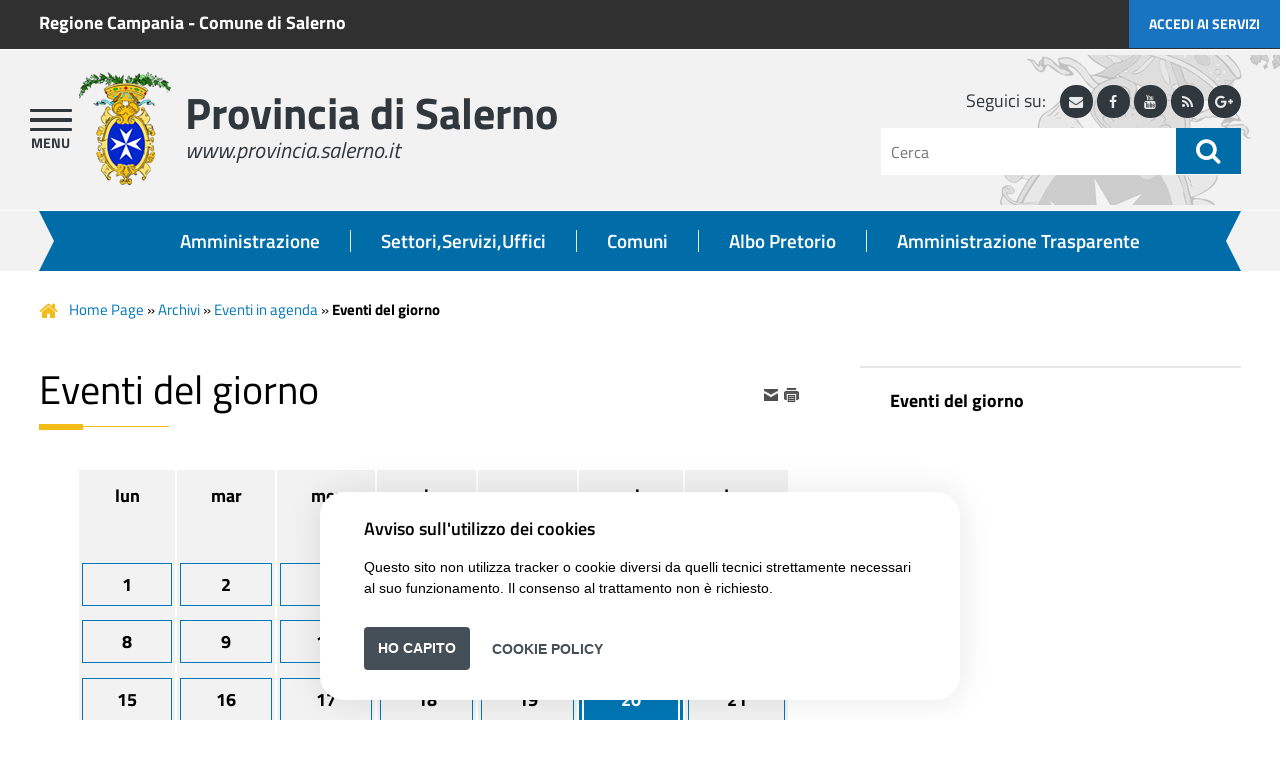

--- FILE ---
content_type: text/html; charset=iso-8859-1
request_url: https://www.provincia.salerno.it/index.php?id_sezione=16&id_categoria=0&aa=2022&mm=8&gg=20
body_size: 10450
content:
  

<!DOCTYPE html> 
<html xmlns="http://www.w3.org/1999/xhtml" lang="it" xml:lang="it" > 
<head prefix="og: http://ogp.me/ns#; dcterms: http://purl.org/dc/terms/#"><meta charset="iso-8859-1" /> 
<meta name="author" content="" /> 
<base href="https://www.provincia.salerno.it/" /><title>Provincia di Salerno - Eventi del giorno</title> 
<meta name="viewport" content="width=device-width, initial-scale=1" />
<meta name="theme-color" content="#04307F" />
<meta name="apple-mobile-web-app-capable" content="yes">
<meta name="apple-mobile-web-app-status-bar-style" content="#04307F">
<meta name="msapplication-navbutton-color" content="#04307F"><link rel="canonical" href="https://www.provincia.salerno.it/pagina16_eventi-del-giorno.html" /><meta property="dcterms:title" content="Eventi del giorno" /><meta property="dcterms:publisher" content="Provincia di Salerno" /><meta property="dcterms:date" content="2011-07-01" /><meta property="dcterms:type" content="Text" /><meta property="dcterms:format" content="text/html" /><meta property="dcterms:identifier" content="http://www.provincia.salerno.it/index.php?id_sezione=16&amp;id_categoria=0&amp;aa=2022&amp;mm=8&amp;gg=20" /><meta property="dcterms:language" content="it" /><meta name="owner" content="Provincia di Salerno" /> 
<meta name="description" content="Il portale istituzionale della Provincia di Salerno" /> 
<meta name="robots" content="all" /> 
<meta name="keywords" content="provincia di salerno,amministrazione,uffici,sindaco,procedimenti,albo salerno" /> 
<meta name="generator" content="IsWeb, il cms per siti accessibili di ISWEB" /> 
<meta name="language" content="it" /> 
<script type="text/javascript"></script> 
<script type="text/javascript" src="https://www.provincia.salerno.it/flashobject.js"></script> 
<script type="text/javascript"> 
<!-- Dynamic Version by: Nannette Thacker -->
<!-- http://www.shiningstar.net -->
<!-- Original by :  Ronnie T. Moore -->
<!-- Web Site:  The JavaScript Source -->
<!-- Use one function for multiple text areas on a page -->
<!-- Limit the number of characters per textarea -->
<!-- Begin
function textCounter(fieldID,cntfieldID,maxlimit) {
field = document.getElementById(fieldID);
cntfield = document.getElementById(cntfieldID);
if (field.value.length > maxlimit) // if too long...trim it!
field.value = field.value.substring(0, maxlimit);
// otherwise, update 'characters left' counter
else
cntfield.value = maxlimit - field.value.length;
}
//  End -->


<!--
//funzione per aprire e chiudere le domande e le risposte
function mostraNascondiElemento(idEl) {
	elem = document.getElementById(idEl);
	if(elem.style.display == 'block') {
		elem.style.display = 'none';
	} else {
		elem.style.display = 'block';
	}
}
--></script> 
<script type="text/javascript" src="https://www.provincia.salerno.it/classi_ext/jquery-1.10.2.min.js"></script><script type="text/javascript" src="https://www.provincia.salerno.it/classi_ext/jquery-ui/js/1.11.4/jquery-ui-1.11.4.custom.min.js"></script><link rel="stylesheet"  property="stylesheet"  href="https://www.provincia.salerno.it/classi_ext/jquery-ui/css/custom-theme/jquery-ui-1.11.4.custom.css" type="text/css" /><link rel="stylesheet"  property="stylesheet"  href="https://www.provincia.salerno.it/classi_ext/font-awesome-4.2.0/css/font-awesome.css" type="text/css" /><script async="async" type="text/javascript" src="https://www.provincia.salerno.it/grafica/calendar/calendar.js"></script> 
<link href='grafica/css/titillium_web.css' rel='stylesheet' type='text/css' />

<link href='personalizzazioni/css/magnific-popup.css' rel='stylesheet' property='stylesheet' type='text/css' />
<link rel="stylesheet"  href="classi_ext/bootstrap/3.3.6/bootstrap.min.css" type="text/css" />

<script type="text/javascript" src="personalizzazioni/responsive/main.js"></script>
<script type="text/javascript" src="personalizzazioni/responsive/wow.min.js"></script>
<script type="text/javascript" src="personalizzazioni/responsive/jquery.bxslider.min.js"></script>
<script type="text/javascript" src="personalizzazioni/responsive/jquery.magnific-popup.min.js"></script>
<script type="text/javascript" src="personalizzazioni/template/pannelli/cookiechoices.js"></script>
<script type="text/javascript" src="personalizzazioni/template/pannelli/jquery.navgoco.js"></script>
<script type="text/javascript" src="personalizzazioni/template/pannelli/classie.js"></script>
<script type="text/javascript" src="personalizzazioni/template/pannelli/masonry.pkgd.min.js"></script>
<script type="text/javascript" src="classi_ext/bootstrap/3.3.6/bootstrap.min.js"></script>
<script type="text/javascript">
  var _paq = window._paq = window._paq || [];
  /* tracker methods like "setCustomDimension" should be called before "trackPageView" */
  _paq.push(['trackPageView']);
  _paq.push(['enableLinkTracking']);
  (function() {
    var u="https://ingestion.webanalytics.italia.it/";
    _paq.push(['setTrackerUrl', u+'matomo.php']);
    _paq.push(['setSiteId', 'e8p7Z9N3LX']);
    var d=document, g=d.createElement('script'), s=d.getElementsByTagName('script')[0];
    g.type='text/javascript'; g.async=true; g.src=u+'matomo.js'; s.parentNode.insertBefore(g,s);
  })();
</script>
<!-- End Matomo Code -->
<link rel="stylesheet"  property="stylesheet"  type="text/css" href="https://www.provincia.salerno.it/personalizzazioni/css/importati/animate.min.css" /> 
<link rel="stylesheet"  property="stylesheet"  type="text/css" href="https://www.provincia.salerno.it/personalizzazioni/css/importati/font-awesome.min.css" /> 
<link rel="stylesheet"  property="stylesheet"  type="text/css" href="https://www.provincia.salerno.it/personalizzazioni/css/importati/main.css" /> 
<link rel="stylesheet"  property="stylesheet"  type="text/css" href="https://www.provincia.salerno.it/personalizzazioni/css/importati/jquery.bxslider.css" /> 
<link rel="stylesheet"  property="stylesheet"  type="text/css" href="https://www.provincia.salerno.it/personalizzazioni/css/importati/responsive.css" /> 
<link rel="stylesheet"  property="stylesheet"  type="text/css" href="https://www.provincia.salerno.it/personalizzazioni/css/importati/normalize.css" /> 
<link media="screen" rel="stylesheet"  property="stylesheet"  href="https://www.provincia.salerno.it/classi_ext/colorbox/colorbox.css" /><link rel="stylesheet"  property="stylesheet"  type="text/css" media="screen" href="https://www.provincia.salerno.it/cache/css/stili-1-1-7-classic-scomparsa-nessuna.css" /> 
<link rel="stylesheet"  property="stylesheet"  type="text/css" media="print" href="https://www.provincia.salerno.it/cache/css/stili_stampa-1-1-7.css" /> 
<link rel="stylesheet" property="stylesheet" type="text/css" media="screen" href="https://www.provincia.salerno.it/personalizzazioni/css/postStiliCms.css" /><style type="text/css"> 
	.oggetto26 {
		float: none;
		margin: 10px 0px;
	}
	</style> 
</head> 
<body>
<script type="text/javascript">
//<![CDATA[
// il controllo degli eventie le altre funzioni utili js viene sempre inserito anche se non utilizzato nelle funzioni normali accessibili
function addEvent(obj, type, fn ) {
	//alert ('aggiungo evento su: '+fn);
	if ( obj.attachEvent ) {
		obj['e'+type+fn] = fn;
		obj[type+fn] = function(){obj['e'+type+fn]( window.event );}
		obj.attachEvent( 'on'+type, obj[type+fn] );
	} else {
		obj.addEventListener( type, fn, false );
	}
}
					
function removeEvent( obj, type, fn ) {
	if ( obj.detachEvent ) {
		obj.detachEvent( 'on'+type, obj[type+fn] );
		obj[type+fn] = null;
	} else {
		obj.removeEventListener( type, fn, false );
	}
}

function addLoadEvent(func) {
  var oldonload = window.onload;
  if (typeof window.onload != 'function') {
    window.onload = func;
  } else {
    window.onload = function() {
      if (oldonload) {
        oldonload();
      }
      func();
    }
  }
}

function lista_push(lista, testo, valore) {
	// inserisco una nuova voce in un select
	lista.options[lista.options.length] = new Option(testo, valore);
}

function pulisciQualunque(id) {
	vCampo = document.getElementById(id);
	if(vCampo.value == 'qualunque') {
		vCampo.value = '';
	}
}
function impostaQualunque(id) {
	vCampo = document.getElementById(id);
	if(vCampo.value.trim() == '') {
		vCampo.value = 'qualunque';
	}
}
//]]>
</script>   

<!-- inizio template ESTERNO -->

<!-- inizio ZONA INCLUSA testata -->

<header id="header">
	<div class="containerTestata1LG">
		<div class="container">
			<div class="livSup">
				<div class="dataOdierna pull-left">
					<a href="http://www.regione.campania.it/">Regione Campania</a> - <a href="http://www.comune.salerno.it/">Comune di Salerno</a>
				</div>			
			</div>
		</div>
		<div class="boxAccesso hidden-sm hidden-xs">
			<a href="https://www.provincia.salerno.it/pagina14_come-fare-per.html" title="accedi ai servizi">Accedi ai servizi</a>
		</div>
	</div>
	<div class="containerTestata2LG">
		<div class="container">
			<div class="row">
				<div class="col-md-7 col-sm-6 col-xs-12">
					<div class="logoNomeHeaderContainer">
						<div class="mediaLogo">
							<a href="https://www.provincia.salerno.it/"><img alt="Provincia di Salerno" src="https://www.provincia.salerno.it/media/12669_logo_provinci_salerno.png"></a>  
						</div>
						<div id="nome-sito">
							<h1 class="nomeHeader"><a href="https://www.provincia.salerno.it/" title="Home">Provincia di Salerno</a></h1>
							<div class="sottoNomeHeader">www.provincia.salerno.it</div>
						</div>
						<div class="btnSearchMobile">
							<span class="ico-search-mobile fa fa-search"></span>
						</div>
					</div>
				</div>
				<div class="col-md-5 col-sm-6 col-xs-12">
					<div class="search pull-right">
						<div id="social">
							<span class="social-text">Seguici su:</span>
							<a class="social-ico" href="https://mail.provincia.salerno.it/" title="accedi alla webmail"><span class="fa fa-envelope"></span><span class="u-hiddenVisually">Webmail</span></a>							
							<a class="social-ico" href="https://www.facebook.com/provinciasalerno.official/?ref=br_rs" title="seguici sulla nostra pagina Facebook"><span class="fa fa-facebook"></span><span class="u-hiddenVisually">Facebook</span></a>
							<a class="social-ico" href="https://www.youtube.com/channel/UC2RPN_lYWkwMRjao0XPURNw" title="seguici sul nostro canale Youtube"><span class="fa fa-youtube"></span><span class="u-hiddenVisually">Youtube</span></a>							
							<a class="social-ico" href="https://www.provincia.salerno.it/index.php?azione=paginarss" title="seguici tramite feed RSS"><span class="fa fa-rss"></span><span class="u-hiddenVisually">RSS</span></a>
							<a class="social-ico" href="" title="seguici sulla nostra pagina Google Plus"><span class="fa fa-google-plus"></span><span class="u-hiddenVisually">Google Plus</span></a>							
						</div> 
							<script type="text/javascript">
	var submitForm = true;
	function controlSubmitForm() {
		return submitForm;
	}
	</script>
	<!-- inizio pannello di ricerca -->
	<form id="ricercaPersonalizzata" action="https://www.provincia.salerno.it/index.php?azione=cerca&amp;id_sezione=16&amp;ordineRis=default&amp;sezioneRicerca=0&amp;oggettiRicerca=" method="post" enctype="application/x-www-form-urlencoded" onsubmit="return controlSubmitForm()">
		<div class="contenitore-ricerca">
			<label for="strcercaPers" class="u-hiddenVisually">testo da cercare</label>
			<input class="search-form ui-autocomplete-input" type="search" id="strcercaPers" title="Testo da cercare" aria-label="Cerca" placeholder="Cerca" name="strcerca" onblur="controlSearchResetPers()" onfocus="controlSearchPers()" autocomplete="off">
			<button type="submit">
				<a title="ricerca" href="javascript:document.forms.ricercaPersonalizzata.submit();">
					<span class="ico-search fa fa-search"></span><span class="u-hiddenVisually">ricerca</span>
				</a>
			</button>	
			<!--<input id="tagsRicerca" name="tagsRicerca" type="hidden" value="" />-->
		</div>
	</form>
		
	<script type="text/javascript">
	<!--
	jQuery(document).ready(function() {
		var cache = {};
		
		function monkeyPatchAutocomplete() {
			var oldFn = jQuery.ui.autocomplete.prototype._renderItem;
			jQuery.ui.autocomplete.prototype._renderItem = function( ul, item) {
				var t = String(item.value).replace(new RegExp(this.term, "gi"),"<span style='background-color: #FFEE00; color: #333333;'><strong>$&</strong></span>");
				return jQuery( "<li></li>" ).data( "item.autocomplete", item ).append( "<a>" + t + "</a>" ).appendTo( ul );
			};
		}
	
		monkeyPatchAutocomplete();
	
		jQuery.widget( "custom.catcomplete", jQuery.ui.autocomplete, {
			_renderMenu: function( ul, items ) {
				var that = this;
				jQuery.each( items, function( index, item ) {
					if ( item.objName == 1 ) {
						ul.append( "<li class='titolo-lettura'>" + item.label + "</li>" );
					} else if ( item.objName == 2 ) {
						ul.append( "<li class=''><a href=\""+item.url+"\"><b>" + item.label + "</b></a></li>" );
					} else {
						if (item.label != '' && item.url != '') {
							that._renderItemData( ul, item );
						}
					}
				});
			}
		});
		
		jQuery("#strcercaPers").catcomplete({
			source: function( request, response ) {
				var term = request.term;
				if ( term in cache ) {
					response(cache[term]);
					return;
				}
				jQuery.getJSON( "ajaxPers.php?azione=cercaAuto", request, function( data, status, xhr ) {
					cache[term] = data;
					response(data);
				});
			},
			search: function() {
				if (this.value.length < 3) {
					return false;
				}
				jQuery(this).addClass("wait");
			},
			select: function(event, ui) {
				if(ui.item.url) {
					location.href = ui.item.url;
				}
				return false;
			},
			position: { 
				my : "right top", 
				at: "right bottom" 
			},
			response: function(event, ui){
				jQuery(this).removeClass("wait");
			}
		});
		
	});
	-->
	</script>
	<!-- fine pannello di ricerca --> 
						</div>
				</div>
			</div>
		</div>
	</div>
	
	<div class="containerTestata3LG">
		<div class="container container-menu-canali">
			<nav class="menu-canali">
				<ul>
					<li><a href="https://www.provincia.salerno.it/pagina2_la-provincia.html" title="vai alla pagina Amministrazione">Amministrazione</a></li>
					<li><a href="https://trasparenza.provincia.salerno.it/pagina25_articolazione-degli-uffici.html" title="vai alla pagina Uffici">Settori,Servizi,Uffici</a></li>
					<li><a href="https://www.provincia.salerno.it/pagina2264_comuni.html" title="vai alla pagina Comuni">Comuni</a></li>
					<li><a href="http://albopretorio.provincia.salerno.it/" title="vai alla pagina Albo Pretorio">Albo Pretorio</a></li>
					<li><a href="https://trasparenza.provincia.salerno.it/" title="vai alla pagina Amministrazione Trasparente">Amministrazione Trasparente</a></li>
				</ul>
			</nav>
		</div>
	</div>
		<div class="main ">
		<section>
		<button id="showLeft" aria-label="apri menu" class="navbar-toggle">	
			<span class="icon-bar"></span>
			<span class="icon-bar"></span>
			<span class="icon-bar"></span>
		</button>
		</section>
	</div>
	<div class="gototop">
		<span class="fa fa-chevron-up"></span>
	</div>
</header>


<nav class="cbp-spmenu cbp-spmenu-vertical cbp-spmenu-left" id="cbp-spmenu-s1">
	<h2>Menu</h2>
	<button id="closeMenu" aria-label="chiudi menu" >
		<span class="fa fa-times"></span>
	</button>
	<ul id="mainMenu" class="nav">
		<li class=""><a href="#">La Provincia</a><ul><li class=""><a href="https://www.provincia.salerno.it/pagina2_la-provincia.html">La Provincia</a></li><li ><a href="https://www.provincia.salerno.it/pagina2793_istituzione.html">Istituzione</a></li><li ><a href="https://www.provincia.salerno.it/pagina2794_organizzazione.html">Organizzazione</a></li><li ><a href="https://www.provincia.salerno.it/pagina2795_comunicazione.html">Comunicazione</a></li><li ><a href="https://www.provincia.salerno.it/pagina2798_urp.html">URP</a></li><li ><a href="https://www.provincia.salerno.it/pagina3186_anticorruzione.html">Anticorruzione</a></li></ul></li><li class=""><a href="#">Archivi</a><ul><li class=""><a href="https://www.provincia.salerno.it/pagina6_archivi.html">Archivi</a></li><li ><a href="https://www.provincia.salerno.it/pagina2209_amministrazione-aperta.html">Amministrazione aperta</a></li><li ><a href="https://www.provincia.salerno.it/pagina2919_archivio-dati-trasparenza.html">Archivio dati Trasparenza</a></li><li ><a href="https://www.provincia.salerno.it/pagina12_archivio-notizie.html">Archivio Notizie</a></li><li ><a href="http://trasparenza.provincia.salerno.it/pagina566_bandi-di-gara-e-contratti.html">Bandi di gara e contratti</a></li><li ><a href="https://www.provincia.salerno.it/pagina27_domande-e-risposte-faq.html">Domande e risposte (FAQ)</a></li><li ><a href="https://www.provincia.salerno.it/pagina709_elenco-siti-tematici.html">Elenco siti tematici</a></li><li ><a href="https://www.provincia.salerno.it/pagina15_eventi-in-agenda.html">Eventi in agenda</a></li><li ><a href="https://www.provincia.salerno.it/pagina36_link-utili.html">Link Utili</a></li><li ><a href="http://trasparenza.provincia.salerno.it/pagina26_modulistica.html">Modulistica</a></li><li ><a href="http://trasparenza.provincia.salerno.it/pagina22_tipologie-di-procedimento.html">Procedimenti</a></li><li ><a href="http://trasparenza.provincia.salerno.it/pagina39_regolamenti.html">Regolamenti e Statuti</a></li><li ><a href="https://www.provincia.salerno.it/pagina3182_politiche-giovanili.html">Politiche Giovanili</a></li></ul></li><li class=""><a href="#">Utilit&agrave;</a><ul><li class=""><a href="https://www.provincia.salerno.it/pagina521_utilit.html">Utilit&agrave;</a></li><li ><a href="https://www.provincia.salerno.it/pagina10_accessibilit.html">Accessibilit&agrave;</a></li><li ><a href="https://www.provincia.salerno.it/pagina8_mappa-del-sito.html">Mappa del sito</a></li><li ><a href="https://www.provincia.salerno.it/pagina605_pec.html">PEC</a></li><li ><a href="https://www.provincia.salerno.it/pagina650_iban.html">IBAN</a></li><li ><a href="https://www.provincia.salerno.it/index.php?azione=accesso">Area Riservata</a></li><li ><a href="https://www.provincia.salerno.it/pagina3021_valuta-questo-sito.html">Valuta questo sito</a></li></ul></li><li class=""><a href="#">Risorse principali della Trasparenza</a><ul><li class=""><a href="https://www.provincia.salerno.it/pagina2075_risorse-principali-della-trasparenza.html">Risorse principali della Trasparenza</a></li><li ><a href="http://trasparenza.provincia.salerno.it/pagina711_disposizioni-generali.html">Disposizioni Generali</a></li><li ><a href="http://trasparenza.provincia.salerno.it/pagina712_organizzazione.html">Organizzazione</a></li><li ><a href="http://trasparenza.provincia.salerno.it/pagina19_consulenti-e-collaboratori.html">Consulenti e collaboratori</a></li><li ><a href="http://trasparenza.provincia.salerno.it/pagina713_personale.html">Personale</a></li><li ><a href="http://trasparenza.provincia.salerno.it/pagina639_bandi-di-concorso.html">Bandi di concorso</a></li><li ><a href="http://trasparenza.provincia.salerno.it/pagina21_attivit-e-procedimenti.html">Attivit&agrave; e procedimenti</a></li><li ><a href="http://trasparenza.provincia.salerno.it/pagina724_provvedimenti.html">Provvedimenti</a></li><li ><a href="http://trasparenza.provincia.salerno.it/pagina566_bandi-di-gara-e-contratti.html">Bandi di gara e contratti</a></li><li ><a href="http://trasparenza.provincia.salerno.it/pagina728_sovvenzioni-contributi-sussidi-vantaggi-economici.html">Sovvenzioni, contributi, sussidi, vantaggi economici</a></li><li ><a href="http://trasparenza.provincia.salerno.it/pagina730_bilanci.html">Bilanci</a></li></ul></li><li class=""><a href="#">Aree tematiche</a><ul><li class=""><a href="https://www.provincia.salerno.it/pagina14_aree-tematiche.html">Aree tematiche</a></li><li ><a href="https://www.provincia.salerno.it/pagina2867_ambiente-e-territorio.html">Ambiente e Territorio</a></li><li ><a href="https://www.provincia.salerno.it/pagina2871_attivit-produttive.html">Attivit&agrave; Produttive</a></li><li ><a href="https://www.provincia.salerno.it/pagina2869_cittadinanza.html">Cittadinanza</a></li><li ><a href="https://www.provincia.salerno.it/pagina2835_cultura-e-turismo.html">Cultura e Turismo</a></li><li ><a href="https://www.provincia.salerno.it/pagina2877_giovani-e-scuola.html">Giovani e Scuola</a></li><li ><a href="https://www.provincia.salerno.it/pagina2881_mercato-del-lavoro.html">Mercato del Lavoro</a></li><li ><a href="https://www.provincia.salerno.it/pagina2875_mobilit.html">Mobilit&agrave;</a></li></ul></li><li class=""><a href="#">Come fare per</a><ul><li class=""><a href="https://www.provincia.salerno.it/pagina2799_come-fare-per.html">Come fare per</a></li><li ><a href="https://www.provincia.salerno.it/pagina2800_cittadini.html">Cittadini</a></li><li ><a href="https://www.provincia.salerno.it/pagina2801_imprese.html">Imprese</a></li><li ><a href="https://www.provincia.salerno.it/pagina2893_pubblica-amministrazione.html">Pubblica Amministrazione</a></li></ul></li>		
	</ul>
</nav>

<script type="text/javascript">

jQuery(document).ready(function() {
	jQuery("#mainMenu").navgoco({accordion: true});

	var headerHeight = jQuery("#header").outerHeight();
	
	jQuery(window).scroll(function() {
		if((jQuery(this).scrollTop() > headerHeight-130) && (jQuery(window).width() > 120)) {
			jQuery("body").addClass("onscroll");
			jQuery(".onscroll .sottosito-header").addClass("hide");
			jQuery(".onscroll .containerTestata1LG").addClass("hide");
			jQuery(".onscroll .social").addClass("hide");		
		} else {
			jQuery("body").removeClass("onscroll");
			jQuery(".sottosito-header").removeClass("hide");
			jQuery(".containerTestata1LG").removeClass("hide");
			jQuery(".social").removeClass("hide");			
		}
	});
	
});
var menuLeft = document.getElementById( 'cbp-spmenu-s1' ),
	showLeft = document.getElementById( 'showLeft' ),
	menuAperto = false;
showLeft.onclick = function() {
	classie.toggle( this, 'active' );
	classie.toggle( menuLeft, 'cbp-spmenu-open' );
	disableOther( 'showLeft' );
	setTimeout(function(){ menuAperto = true; }, 200);
};
closeMenu.onclick = function() {
	classie.toggle( this, 'active' );
	classie.toggle( menuLeft, 'cbp-spmenu-open' );
	disableOther( 'showLeft' );
	menuAperto = false;
};
function disableOther( button ) {
	if( button !== 'showLeft' ) {
		classie.toggle( showLeft, 'disabled' );
	}
}
jQuery(document).on('click', function(event) {
	if (!jQuery(event.target).closest('#cbp-spmenu-s1').length) {
		if(menuAperto) {
			closeMenu.onclick();
		}
	}
});


jQuery('.ico-search-mobile').on('click', function(event) {
	jQuery("#header .search").toggle("fade");
});
</script> 
	<div class="containerBreadcrumb"><div class="container">					
	<!-- inizio sitemap -->
	<div class="pannello252 ">
 		
			
		<!-- PERSONALIZZATO_SISTEMA -->
        <span>
          	        </span>
        <a href="https://www.provincia.salerno.it/pagina0_home-page.html">Home Page</a> &#187; <a href="https://www.provincia.salerno.it/pagina6_archivi.html">Archivi</a> &#187; <a href="https://www.provincia.salerno.it/pagina15_eventi-in-agenda.html">Eventi in agenda</a> &#187; <strong>Eventi del giorno</strong>		<!-- PERSONALIZZATO_SISTEMA -->
 			</div>
	<!-- fine sitemap -->
	</div></div>
<!-- fine ZONA INCLUSA testata -->


<!-- inizio ZONA INCLUSA centro -->

<div class="container"><div class="row"><div class="col-md-8"><!-- inizio addthis -->
<div class="pannello88" style="">
       	
			
		<!-- PERSONALIZZATO_SISTEMA -->
 
<div class="addthis_toolbox addthis_default_style addthis_toolbox   nascondiPDF" style="text-align: left">
				<a href="mailto:?subject=Provincia+di+Salerno&amp;body=http%3A%2F%2Fwww.provincia.salerno.it%2Findex.php%3Fid_sezione%3D16%26id_categoria%3D0%26aa%3D2022%26mm%3D8%26gg%3D20">
									<img src="https://www.provincia.salerno.it/./media/i-mail.png" width="16" height="16" style="border:0px;" alt="Email" />
								
				</a>
								<a href="#" onclick="window.print();return false;">
									<img src="https://www.provincia.salerno.it/./media/i-print.png" width="16" height="16" style="border:0px;" alt="Stampa" />
								
				</a>
				

	
</div>
 
 
<!-- PERSONALIZZATO_SISTEMA -->
 
   
</div>
<!-- fine titolo -->
<!-- inizio titolo -->
<div class="pannello253 " style="">
       	
			
				
		<!-- PERSONALIZZATO_SISTEMA -->
	<div class="txtTitoloPannello"> 
Eventi del giorno
</div> 

<!-- PERSONALIZZATO_SISTEMA -->
  
   
</div>
<!-- fine titolo -->
<div class="small-title">
  <div class="line1"></div>
  <div class="line2"></div>
  <div class="clearfix"></div>
</div><div id="regola_default">
	<!-- inizio richiamo di un oggetto -->
		<div  style="position:relative;" class="regolaInfo187_el37_pos1056 oggetto250 oggetto_37_0_16 ">
				<div  class="inner_oggetto250">
		<script type="text/javascript" src="https://www.provincia.salerno.it/classi_ext/tip/jquery.tipTip.minified.js"></script> 
	<script type="text/javascript">
	jQuery(window).load(function() {
		/////////// INIZIALIZZO I TOOLTIP DEL CALENDARIO
		jQuery(".calendarioTip").tipTip({
			defaultPosition: 'bottom',
			maxWidth: "240px",
			edgeOffset: 13,
			delay:100
		});
	});
	</script>
	
<table class="tabellaStruttura" summary="Calendario: scegli un giorno" style="position:relative;"><tr><td>
	<div class="oggetto251">
		<table><tr><th scope="col">LUN</th><th scope="col">MAR</th><th scope="col">MER</th><th scope="col">GIO</th><th scope="col">VEN</th><th scope="col">SAB</th><th scope="col">DOM</th></tr><tr class="riga"><td><span>&nbsp;</span></td><td><span>&nbsp;</span></td><td><span>&nbsp;</span></td><td><span>&nbsp;</span></td><td><span>&nbsp;</span></td><td><span>&nbsp;</span></td><td><span>&nbsp;</span></td></tr><tr><td><a class="calendarioTip" href="https://www.provincia.salerno.it/index.php?id_sezione=16&amp;id_categoria=0&amp;aa=2022&amp;mm=8&amp;gg=1" title="1 Eventi in agenda previsti"><strong>1</strong></a></td><td><a class="calendarioTip" href="https://www.provincia.salerno.it/index.php?id_sezione=16&amp;id_categoria=0&amp;aa=2022&amp;mm=8&amp;gg=2" title="1 Eventi in agenda previsti"><strong>2</strong></a></td><td><a class="calendarioTip" href="https://www.provincia.salerno.it/index.php?id_sezione=16&amp;id_categoria=0&amp;aa=2022&amp;mm=8&amp;gg=3" title="1 Eventi in agenda previsti"><strong>3</strong></a></td><td><a class="calendarioTip" href="https://www.provincia.salerno.it/index.php?id_sezione=16&amp;id_categoria=0&amp;aa=2022&amp;mm=8&amp;gg=4" title="1 Eventi in agenda previsti"><strong>4</strong></a></td><td><a class="calendarioTip" href="https://www.provincia.salerno.it/index.php?id_sezione=16&amp;id_categoria=0&amp;aa=2022&amp;mm=8&amp;gg=5" title="1 Eventi in agenda previsti"><strong>5</strong></a></td><td><a class="calendarioTip" href="https://www.provincia.salerno.it/index.php?id_sezione=16&amp;id_categoria=0&amp;aa=2022&amp;mm=8&amp;gg=6" title="1 Eventi in agenda previsti"><strong>6</strong></a></td><td><a class="calendarioTip" href="https://www.provincia.salerno.it/index.php?id_sezione=16&amp;id_categoria=0&amp;aa=2022&amp;mm=8&amp;gg=7" title="1 Eventi in agenda previsti"><strong>7</strong></a></td></tr><tr><td><a class="calendarioTip" href="https://www.provincia.salerno.it/index.php?id_sezione=16&amp;id_categoria=0&amp;aa=2022&amp;mm=8&amp;gg=8" title="1 Eventi in agenda previsti"><strong>8</strong></a></td><td><a class="calendarioTip" href="https://www.provincia.salerno.it/index.php?id_sezione=16&amp;id_categoria=0&amp;aa=2022&amp;mm=8&amp;gg=9" title="1 Eventi in agenda previsti"><strong>9</strong></a></td><td><a class="calendarioTip" href="https://www.provincia.salerno.it/index.php?id_sezione=16&amp;id_categoria=0&amp;aa=2022&amp;mm=8&amp;gg=10" title="1 Eventi in agenda previsti"><strong>10</strong></a></td><td><a class="calendarioTip" href="https://www.provincia.salerno.it/index.php?id_sezione=16&amp;id_categoria=0&amp;aa=2022&amp;mm=8&amp;gg=11" title="1 Eventi in agenda previsti"><strong>11</strong></a></td><td><a class="calendarioTip" href="https://www.provincia.salerno.it/index.php?id_sezione=16&amp;id_categoria=0&amp;aa=2022&amp;mm=8&amp;gg=12" title="1 Eventi in agenda previsti"><strong>12</strong></a></td><td><a class="calendarioTip" href="https://www.provincia.salerno.it/index.php?id_sezione=16&amp;id_categoria=0&amp;aa=2022&amp;mm=8&amp;gg=13" title="1 Eventi in agenda previsti"><strong>13</strong></a></td><td><a class="calendarioTip" href="https://www.provincia.salerno.it/index.php?id_sezione=16&amp;id_categoria=0&amp;aa=2022&amp;mm=8&amp;gg=14" title="1 Eventi in agenda previsti"><strong>14</strong></a></td></tr><tr><td><a class="calendarioTip" href="https://www.provincia.salerno.it/index.php?id_sezione=16&amp;id_categoria=0&amp;aa=2022&amp;mm=8&amp;gg=15" title="1 Eventi in agenda previsti"><strong>15</strong></a></td><td><a class="calendarioTip" href="https://www.provincia.salerno.it/index.php?id_sezione=16&amp;id_categoria=0&amp;aa=2022&amp;mm=8&amp;gg=16" title="1 Eventi in agenda previsti"><strong>16</strong></a></td><td><a class="calendarioTip" href="https://www.provincia.salerno.it/index.php?id_sezione=16&amp;id_categoria=0&amp;aa=2022&amp;mm=8&amp;gg=17" title="1 Eventi in agenda previsti"><strong>17</strong></a></td><td><a class="calendarioTip" href="https://www.provincia.salerno.it/index.php?id_sezione=16&amp;id_categoria=0&amp;aa=2022&amp;mm=8&amp;gg=18" title="1 Eventi in agenda previsti"><strong>18</strong></a></td><td><a class="calendarioTip" href="https://www.provincia.salerno.it/index.php?id_sezione=16&amp;id_categoria=0&amp;aa=2022&amp;mm=8&amp;gg=19" title="1 Eventi in agenda previsti"><strong>19</strong></a></td><td class="calGiornoScelto"><span><a class="calendarioTip" href="https://www.provincia.salerno.it/index.php?id_sezione=16&amp;id_categoria=0&amp;aa=2022&amp;mm=8&amp;gg=20" title="1 Eventi in agenda previsti"><strong>20</strong></a></span></td><td><a class="calendarioTip" href="https://www.provincia.salerno.it/index.php?id_sezione=16&amp;id_categoria=0&amp;aa=2022&amp;mm=8&amp;gg=21" title="1 Eventi in agenda previsti"><strong>21</strong></a></td></tr><tr><td><span>22</span></td><td><span>23</span></td><td><span>24</span></td><td><span>25</span></td><td><span>26</span></td><td><span>27</span></td><td><span>28</span></td></tr><tr><td><span>29</span></td><td><span>30</span></td><td><span>31</span></td><td><span>&nbsp;</span></td><td><span>&nbsp;</span></td><td><span>&nbsp;</span></td><td><span>&nbsp;</span></td></tr></table><div class="dataFooter"><a href="https://www.provincia.salerno.it/index.php?id_sezione=16&amp;aa=2022&amp;gg=1&amp;mm=7">&laquo;</a> &nbsp; <strong>Agosto &nbsp;2022</strong> &nbsp; <a href="https://www.provincia.salerno.it/index.php?id_sezione=16&amp;aa=2022&amp;gg=1&amp;mm=9">&raquo;</a></div><h4 class="giornoSceltoTxt">giorno sab 20 ago 2022</h4>	</div>
</td></tr></table>	<!-- inizio row -->
	<div class="row">
	<div class="col-sm-6">
	<article class="istanza-4">
		<div class="campoOggetto166">
							dal <strong>07-07-2022</strong> al <strong>21-08-2022</strong>
						</div>	
					<div class="campoOggetto257">
				<a href="https://www.provincia.salerno.it/archivio6_eventi-in-agenda_0_395_16_7.html">Mostra LIBERO DE CUNZO E L'ISOLA DI ARTURO. Cinquanta immagini raccontano un viaggio nel 'giardino segreto'</a>			</div>
						<div class="testo-normale">
				Gioved&igrave; 7 luglio alle ore 18:00, presso la Pinacoteca Provinciale di Salerno, Palazzo Pinto, il Presidente della Provincia, ing. Michele Strianese, inaugura la mostra LIBERO DE CUNZO E L'ISOLA DI ARTURO. Cinquanta immagini raccontano un viaggio  ....			</div>
						<div class="testo-normale">
				luogo: <strong>Pinacoteca Provinciale di Salerno</strong>
			</div>
				</article>
</div>
	</div><!-- fine row -->
	
			</div>
			</div>
	<!-- fine richiamo di un oggetto -->
</div><div class="reset"></div>
<div class="cont_share">
	<h3 class="etichettaShare">Condividi</h3>
	<div class="addthis_default_style nascondiPDF">
		<a class="social-condividi fa fa-facebook facebook" href="https://www.facebook.com/sharer/sharer.php?u=https%3A%2F%2Fwww.provincia.salerno.it%2Findex.php%3Fid_sezione%3D16%26id_categoria%3D0%26aa%3D2022%26mm%3D8%26gg%3D20" onclick="window.open(this.href, '', 'resizable=yes,status=no,location=no,toolbar=no,menubar=no,fullscreen=no,scrollbars=no,dependent=no,width=500,height=400'); return false;" style="text-decoration:none" title="Apre una nuova finestra">
		</a>
		<a class="social-condividi fa fa-twitter twitter" href="https://twitter.com/home?status=https%3A%2F%2Fwww.provincia.salerno.it%2Findex.php%3Fid_sezione%3D16%26id_categoria%3D0%26aa%3D2022%26mm%3D8%26gg%3D20" onclick="window.open(this.href, '', 'resizable=yes,status=no,location=no,toolbar=no,menubar=no,fullscreen=no,scrollbars=no,dependent=no,width=500,height=400'); return false;" style="text-decoration:none" title="Apre una nuova finestra">			
		</a>
		<a class="social-condividi fa fa-linkedin linkedin" href="https://www.linkedin.com/shareArticle?mini=true&amp;url=https%3A%2F%2Fwww.provincia.salerno.it%2Findex.php%3Fid_sezione%3D16%26id_categoria%3D0%26aa%3D2022%26mm%3D8%26gg%3D20&amp;title=&amp;summary=&amp;source=" onclick="window.open(this.href, '', 'resizable=yes,status=no,location=no,toolbar=no,menubar=no,fullscreen=no,scrollbars=no,dependent=no,width=500,height=400'); return false;" style="text-decoration:none" title="Apre una nuova finestra">
		</a>
	</div>
</div>
	
</div><div class="col-md-4">	<!-- inizio menu navigazione automatico -->
		
	<div class="pannello255  nascondiPDF">
	   	
					
		<!-- PERSONALIZZATO_SISTEMA -->
					
	    <div>
	        	    </div>
			
		<div> 
			<ul class="elenchiMenu">
	            <li><div class="review254"><div class="inner_review254"> <strong><span class="etiMenuLink">Eventi del giorno</span></strong> 
</div></div></li>			</ul>
		</div>
	   <!-- PERSONALIZZATO_SISTEMA -->
  	        
	   	</div>
	<!-- fine menu navigazione automatico -->
	
</div></div></div>
<!-- fine ZONA INCLUSA centro -->
 

<!-- inizio ZONA INCLUSA chiusura -->

<footer>

	<div class="chiusura-valutazione">
		<div class="container center">
			<p>
				<span class="fa fa-pencil-square-o icon-valuta" aria-hidden="true"></span>
				<a href="https://www.provincia.salerno.it/pagina3021_valuta-questo-sito.html">
					Valuta questo sito
				</a>
			</p>
		</div>
	</div>

		<div class="chiusura-1">
		<div class="container chiusura-container-1">
			<div class="row chiusura-row-1">
				<div class="col-md-4 col-sm-12">
					<div class="crediti-ente">

						<div class="media-left logoFooter">
							<a href="https://www.provincia.salerno.it/"><img alt="Provincia di Salerno"
									src="https://www.provincia.salerno.it/media/12669_logo_provinci_salerno.png"></a>
						</div>

						<div class="media-body nome-sito-footer"><a href="https://www.provincia.salerno.it/">Provincia di
								Salerno</a></div>

						<div class="contenitore-canali-footer">
							<ul>
								<li><a href="https://trasparenza.provincia.salerno.it/"
										title="Vai alla sezione Amministrazione Trasparente">Amministrazione
										Trasparente</a></li>
								<li><a href="http://albopretorio.provincia.salerno.it/"
										title="Vai alla sezione Albo Pretorio On Line">Albo Pretorio On Line</a></li>
							</ul>
						</div>

						<div class="contenitore-crediti-footer">
							<div class="crediti-footer-titolo">Recapiti e contatti</div>
							<div class="crediti-footer-contenuto">
								<p>Via Roma - 84121 Salerno (SA)<br>
									PEC <a
										href="mailto:archiviogenerale@pec.provincia.salerno.it">archiviogenerale@pec.provincia.salerno.it</a><br>
									Email <a
										href="mailto:archiviogenerale@provincia.salerno.it">archiviogenerale@provincia.salerno.it</a><br>
									Centralino 089.614.111<br>
									P. IVA 02098700657<br>
									C.F. 80000390650
								</p>
							</div>
						</div>

					</div>
				</div>
				<div class="col-md-4 col-sm-12">
					<div class="menu-footer">
						<ul>
							<li><a href="https://www.provincia.salerno.it/pagina8_mappa-del-sito.html"
									title="Vai alla sezione Mappa del sito">Mappa del sito</a></li>
							<li><a href="https://www.provincia.salerno.it/pagina10_accessibilit.html"
									title="Vai alla sezione AccessibilitÃ ">Accessibilit&agrave;</a></li>
							<li><a href="https://form.agid.gov.it/view/59d82a40-9487-11f0-8e84-f7c4acd24d68"
									title="Vai alla sezione Dichiarazione di accessibilitÃ ">Dichiarazione di
									accessibilit&agrave;</a></li>
							<li><a href="https://www.provincia.salerno.it/pagina603_privacy.html"
									title="Vai alla sezione Privacy">Privacy</a></li>
							<li><a href="https://www.provincia.salerno.it/pagina3022_cookie-policy.html"
									title="Vai alla sezione Cookie policy">Cookie policy</a></li>
							<li><a href="https://www.provincia.salerno.it/pagina604_note-legali.html"
									title="Vai alla sezione Note legali">Note legali</a></li>
							<li><a href="https://www.provincia.salerno.it/pagina7_contatta-la-provincia.html"
									title="Vai alla sezione Contatta la Provincia">Contatta la Provincia</a></li>
							<li><a href="https://www.provincia.salerno.it/pagina602_responsabile-del-procedimento-di-pubblicazione.html"
									title="Vai alla sezione Responsabile del procedimento di pubblicazione">Responsabile
									del procedimento di pubblicazione</a></li>
							<li><a href="https://www.provincia.salerno.it/pagina2798_urp.html"
									title="Vai alla sezione URP">URP</a></li>
						</ul>
					</div>
				</div>
				<div class="col-md-4 col-sm-12">
					<div id="social-footer">
						<span class="social-footer-text">Seguici su:</span>
						<a class="social-footer-ico" href="https://mail.provincia.salerno.it/"
							title="accedi alla webmail"><span class="fa fa-envelope"></span><span
								class="u-hiddenVisually">Webmail</span></a>
						<a class="social-footer-ico"
							href="https://www.facebook.com/provinciasalerno.official/?ref=br_rs"
							title="seguici sulla nostra pagina Facebook"><span class="fa fa-facebook"></span><span
								class="u-hiddenVisually">Facebook</span></a>
						<a class="social-footer-ico" href="https://www.youtube.com/channel/UC2RPN_lYWkwMRjao0XPURNw"
							title="seguici sul nostro canale Youtube"><span class="fa fa-youtube"></span><span
								class="u-hiddenVisually">Youtube</span></a>
						<a class="social-footer-ico" href="https://www.provincia.salerno.it/index.php?azione=paginarss"
							title="seguici tramite feed RSS"><span class="fa fa-rss"></span><span
								class="u-hiddenVisually">RSS</span></a>
						<a class="social-footer-ico" href="" title="seguici sulla nostra pagina Google Plus"><span
								class="fa fa-google-plus"></span><span class="u-hiddenVisually">Google</span></a>
					</div>
					<div class="media-logo-footer-lg">
						<img src="https://www.provincia.salerno.it/personalizzazioni/grafica/logo-linee-guida.png"
							alt="Logo linee guida di design per i servizi web della PA">
					</div>
					<div class="crediti-is-footer">
						<p>Il sito istituzionale della <strong>Provincia di Salerno</strong> &egrave; un progetto
							realizzato da <strong><a href="http://www.isweb.it">ISWEB S.p.A.</a></strong> con la
							soluzione <strong><a
									href="http://www.smartpolis.it/pagina605_eportal.html">ePORTAL</a></strong></p>
					</div>
				</div>
			</div>
		</div>
	</div>
</footer>

<!-- Cookie Banner -->
<style>
	.cookie-banner {
		display: none;
		position: fixed;
		max-width: 1500px;
		bottom: 20px;
		z-index: 9999999;
		background: #fff;
		color: #000;
		padding: 1.5rem;
		font-size: 16px;
		font-family: Verdana, Geneva, Tahoma, sans-serif;
		box-sizing: border-box;
		box-shadow: 0 0 2rem rgba(0, 0, 0, 0.1);
		border-radius: 24px;
		left: 50%;
		transform: translateX(-50%);
		font-size: 14px;
		border: 1xp solid #cccccc;
	}

	.cookie-banner .contenuto {
		padding: 0 1rem;
	}

	.cookie-banner h2 {
		font-size: 1rem;
		color: #000;
		margin: 0 0 1rem 0;
	}

	.cookie-banner a {
		color: #fff;
		text-decoration: underline;
	}

	.cookie-banner a:hover {
		color: #fff;
	}

	.cookie-banner p {
		margin-bottom: 0.5rem;
		line-height: 150%;
	}

	.cookie-banner p>a {
		color: #fff;
		text-decoration: underline;
	}

	.cookie-banner .area-pulsanti {
		margin-top: 1rem;
	}

	.cookie-banner .pulsante-cookie {
		background: #444F57;
		text-decoration: none;
		color: #fff;
		padding: 0.6rem 0.8rem;
		border-radius: 4px;
		margin: 0 4px 4px 0;
		text-transform: uppercase;
		font-weight: 600;
		transition: 0.2s;
		border: none;
		font-size: 16px;
		cursor: pointer;
		font-size: 14px;
	}

	.cookie-banner .pulsante-cookie:hover {
		color: #fff;
		background: #687885;
		text-decoration: none;
	}

	.cookie-banner .pulsante-cookie-testo {
		background: transparent;
		text-decoration: none;
		color: #444F57;
		padding: 0.6rem 0.8rem;
		border-radius: 4px;
		margin: 0 4px 4px 0;
		text-transform: uppercase;
		font-weight: 600;
		transition: 0.2s;
		border: none;
		font-size: 16px;
		cursor: pointer;
		font-size: 14px;
	}

	.cookie-banner .pulsante-cookie-testo:hover {
		color: #fff;
		background: #687885;
		text-decoration: none;
	}
</style>
<div id="cookieBanner" class="cookie-banner">
	<div class="contenuto">
		<div>
			<h2>Avviso sull'utilizzo dei cookies</h2>
			<p>
				Questo sito non utilizza tracker o cookie diversi da quelli tecnici strettamente necessari al suo
				funzionamento. Il consenso al trattamento non &egrave; richiesto.

			</p>
		</div>
		<div class="area-pulsanti">
			<button class="pulsante-cookie" onclick="setCookie('cookieAccepted', 1, 15)">Ho capito</button>
			<a href="/pagina3022_cookie-policy.html" class="pulsante-cookie-testo" role="button">Cookie Policy</a>
		</div>
	</div>
</div>
<script>
	function setCookie(cName, cValue, expDays) {
		let date = new Date();
		date.setTime(date.getTime() + (expDays * 24 * 60 * 60 * 1000));
		const expires = "expires=" + date.toUTCString();
		document.cookie = cName + "=" + cValue + "; " + expires + "; path=/";
		location.reload();
	}

	function getCookie(cname) {
		let name = cname + "=";
		let ca = document.cookie.split(';');
		for (let i = 0; i < ca.length; i++) {
			let c = ca[i];
			while (c.charAt(0) == ' ') {
				c = c.substring(1);
			}
			if (c.indexOf(name) == 0) {
				return c.substring(name.length, c.length);
			}
		}
		return "";
	}

	document.addEventListener("DOMContentLoaded", function () {
		let cookieBanner = document.getElementById("cookieBanner")
		if (parseInt(getCookie("cookieAccepted")) !== 1) {
			cookieBanner.style.display = "block"
		} else {
			cookieBanner.style.display = "none"
		}
	});
</script>
<!-- / Cookie Banner --> 
	
<!-- fine ZONA INCLUSA chiusura -->
 
<!-- fine template ESTERNO-->



</body>
</html>

--- FILE ---
content_type: text/css
request_url: https://www.provincia.salerno.it/personalizzazioni/css/importati/responsive.css
body_size: 1177
content:
@media only screen and (max-device-width: 1024px) {

	.navbar-toggle{
		margin-top: -42px;
	}
	.mediaLogo{
		display:none;
	}	
	
	.sottoNomeHeader,body.onscroll .sottoNomeHeader{
		padding-left: 60px;
		padding-right: 50px;		
	}
	.nomeHeader,body.onscroll .nomeHeader{
		padding-left: 60px;
		padding-right: 50px;		
	}

}

/* lg */ 
@media (min-width: 1200px) {
 /* Make Navigation Toggle on Desktop Hover */
  .dropdown:hover .dropdown-menu {
      display: block;
      -webkit-animation: fadeInUp 400ms;
      animation: fadeInUp 400ms;
  }
	.container {
		width: 70rem !important;
	}
}

/* md */
@media (min-width: 992px) and (max-width: 74.9375rem) {
  
 /* Make Navigation Toggle on Desktop Hover */
  .dropdown:hover .dropdown-menu {
      display: block;
      -webkit-animation: fadeInUp 400ms;
      animation: fadeInUp 400ms;
  }

  .navbar-nav > li {
    margin-left: 10px;
  }

  .navbar-collapse {
    padding-left: 0;
    padding-right: 0;
  }

}


/* sm */
@media (min-width: 768px) and (max-width: 61.9375rem) {
  /* Make Navigation Toggle on Desktop Hover */
  .dropdown:hover .dropdown-menu {
      display: block;
      -webkit-animation: fadeInUp 400ms;
      animation: fadeInUp 400ms;
  }

  .navbar-collapse {
    padding-left: 0;
    padding-right: 0;
  }

  .navbar-nav > li {
    margin-left: 0;
  }

  #main-slider .carousel h1 {
    font-size: 1.5625rem;
  }

  #main-slider .carousel h2 {
    font-size: 1.25rem;
  }
	.nomeHeader,body.onscroll .nomeHeader{
		font-size:1.4em;
		padding-left: 55px;
		padding-right: 50px;		
	}
	
	.media-logo-footer-lg,
	#social-footer {
		text-align: left;
	}
	.sottoNomeHeader {
		display:none;
	}
}

/* xs */
@media (max-width: 47.9375rem) {
	.container > .navbar-header, .container > .navbar-collapse{
		margin-left: 0;
	}

	input.search-form:hover {
		width: 100%;
	}

	.navbar-nav > li {
		padding-bottom: 0;
	}

	#main-slider .carousel h1 {
		font-size: 1.5625rem;
	}

	#main-slider .carousel h2 {
		font-size: 1rem;
	}
	
	.testata-row-4 {
		margin-top: 0px;
	}

	.no-float-xs {
		float: none !important;
	}
	
	.sottoNomeHeader,
	.post-area-title:before, 
	.post-area-title:after,
	.post-area-title-small:before, 
	.post-area-title-small:after	{
		display: none;
	}
	.post-area-title {
		font-size: 1.5em;
	}
	#header .search {
		display: none;
		width: 100%;
	}	
	.btnSearchMobile {
		display: block;
	}	
	.ico-search-mobile {
		position: absolute;
		top: 45px;
		right: 10px;
		font-size: 1.2em;
		margin-left: 5px;
		color: #FFFFFF;
		background: #0077B7;
		padding: 10px 10px 10px 10px;		
	}
	body.onscroll .ico-search-mobile {
		top: 9px;
	}
	input.search-form {
		width: 100%;
	}
	.contenitore-ricerca {
		margin-bottom:20px;
	}
	.main {
		left: 10px;
	}

	.social {
		display:none;		
	}
	.nomeHeader,body.onscroll .nomeHeader{
		font-size:1.1em;
		padding-left: 60px;
		padding-right: 50px;		
	}
	
	body.onscroll #header .search, 
	#header .search {
		margin-top: 0px;
	}
	.ui-autocomplete {
		max-width: 17.5rem;
		overflow-y: auto;
		overflow-x: hidden;
	}
	.ico-search {
		position: absolute;
		top: 0px;
		right: 0px;
	}
	#social {
		display:none;
	}
	.pannello88 {
		display:none !important;
	}
	.containerTestata3LG,
	.menu-canali {
		display:none;
	}
	.campoOggetto55 {
		width: auto !important;
	}
	.campoOggetto55 img {
		width: 100%;
	}
	.media-logo-footer-lg,
	#social-footer {
		text-align: left;
	}
	.banner-canali-home a {
		font-size: 0.95em;
	}
}

/* XS Portrait */
@media (max-width: 30rem) {
	.main {
		top:83px;
	}
	.oggetto75 {
		font-size: 0.85em;
	}
	.oggetto75 th{
		padding:8px 2px !important;
	}	
	
	.istanza-banner-ist{
		border: none;
		margin-bottom: 15px !important;
	}
	
	.oggetto44 input[type="text"], .oggetto43 input[type="text"] {
		display: block;
	}
	.oggetto349 th {
		padding: 4px !important;
	}
	.campoOggetto26 {
		float: none !important;
		display: block !important;
	}
	.oggetto69,
	.oggetto70 {
		float: none !important;
		display: block !important;
		width: 100% !important;
	}
	.oggetto72 input[type="text"].stileForm0 {
		width: 80% !important;
	}
}



--- FILE ---
content_type: text/css
request_url: https://www.provincia.salerno.it/cache/css/stili-1-1-7-classic-scomparsa-nessuna.css
body_size: 11630
content:
  
/* STILI TEMPLATE STRUTTURA */
body {
        margin: 0px;
	padding: 0px 0px 0px 0px;
	 		background-color: #FFFFFF;
	font-family: 'Titillium Web', sans-serif;
	color: #000000;
	font-size: 100%;	
}      
b,strong { font-weight: bold; }
a {color: #006DA8;}
a:hover {text-decoration:none;}

/* RESETTO TUTTI I VALORI DI DEFAULT DEI VARI BROWSER TAG */

form {padding:0px;margin:0px;font-size:100%;}
body {padding-bottom:50px;}

/* DIV informativo della modalità adminkey abilitata */
.infoAdminkey {
	position: absolute;
	top: 0px;
	margin: 0px auto;
	width: 80%;
	border: 2px solid #BFBF88;
	border-top: 0px;
	background-color: #FFFFFF;
	z-index: 9999;
	padding: 10px 20px;
	left:0;
    right:0;
    margin-left:auto;
    margin-right:auto;
    font-size: 12px;
    color: #FF6633;
}
.infoAdminkey a {
	color: #BFBF88;
	text-decoration:underline !important;
}
.infoAdminkey a:hover {text-decoration:none !important;}
.infoAdminkeyFissa {
	position: fixed;
  	top: 0px;
}
.iconaInfoAdminkey {
	color: #BFBF88;
	padding: 0px 8px;
}
.chiudiAdminkey {
	position: absolute;
	top: 0px;
	right: 0px;
	padding: 5px;
}

.tabellaStruttura {width:100%;height:auto;padding:0px;margin:0px;border:none;border-collapse:collapse;}     
.tabellaStruttura td,tr {padding:0px;margin:0px;}

.somm {position:absolute;top:-8000px;}
.nascondi { position:absolute;top:-8000px; }
.soloStampa { display:none; }
.destra { float: right; display:inline;margin: 0px 0px 1px 4px; }
.sinistra { float: left; display:inline;margin: 0px 4px 1px 0px; }
.nobordo { border: none; }
.noUnderline a{ text-decoration:underline; }
.noUnderline a:hover { text-decoration:none;}
.siUnderline a{ text-decoration:none; }
.siUnderline a:hover { text-decoration:underline;}
.reset{clear:both;}
.citaRisposta {
	border:1px solid;
	margin:4px 8px 12px 8px;
	padding:2px 4px;
	font-size: 80%;
}
.coreTitolo {
	font-size:122%;
	font-weight:bolder;
	padding:0px 2px 2px 2px;
	margin:4px 0px 8px 0px;
	border-bottom: 1px dotted;
	color:#006DA8;
}

/* DEBUG POSIZIONE ELEMENTI SENZA STILE */
.media0,.pannello0,.area_testo0,.paragrafo0,.oggetto0,.menu0,.contenuto0 {
	position:relative;
	padding:0px;
	margin:0px;
	border:none;
}
.elenchiMenu {padding:0px;margin:0px;list-style-type: none;font-size:100%;}
.elenchiMenu li {display:inline;}
/* STILI CONTENITORE */  

/*************************************** STILI DELLE REGOLE */
.pannello252 {/* proprieta del box */
width: auto;
height: auto;
	position: relative;
height: 1%;
    
                                                                                                                                                                                         
/* distanza,rientro,bordo */
margin: 0px 0px 0px 0px;
padding: 0px   ;
border-top: none;
border-right: none;
border-bottom: none;
border-left: none; 
/* sfondo */
background-color: transparent;
/* testo */
		text-align: left;
			color: #000000;
		     
	font-family: 'Titillium Web', sans-serif;
			font-size: 0.85em;
			font-weight: 300;
			text-transform: none;
			
line-height: 1.2;  



          








			}.pannello252 a{				color:#0077B7;
				}.pannello252 a img{			border:none;
			}.pannello88 {/* proprieta del box */
width: auto;
height: auto;
	position: relative;
float: right;
display:inline;  
height: 1%;
    
                                                                                                                                                                                         
/* distanza,rientro,bordo */
margin: 15px 30px 0px 0px;
padding: 0px   ;
border-top: none;
border-right: none;
border-bottom: none;
border-left: none; 
/* sfondo */
background-color: transparent;
/* testo */
		text-align: right;
			color: #333333;
		     
	font-family: Arial, sans-serif;
			font-size: 100%;
			font-weight: 300;
			text-transform: none;
			
line-height: 1.4;  



          








			}.pannello88 a{				color:#D53624;
				}.pannello88 a img{			border:none;
			}.pannello88 a { text-decoration:none; }.pannello88 
a:hover { text-decoration:none; }.pannello253 {/* proprieta del box */
width: auto;
height: auto;
	position: relative;
height: 1%;
    
                                                                                                                                                                                         
/* distanza,rientro,bordo */
margin: 0px 70px 10px 0px;
padding: 0px 0px 0px 0px;
border-top: none;
border-right: none;
border-bottom: none;
border-left: none; 
/* sfondo */
background-color: transparent;
/* testo */
		text-align: left;
			color: #000000;
		     
	font-family: 'Titillium Web', sans-serif;
			font-size: 40px;
			font-weight: 300;
			text-transform: none;
			
line-height: 1.2;  



          








			}.pannello253 a{				color:#525252;
				}.pannello253 a img{			border:none;
			}.contenuto_automatico42 {/* proprieta del box */
width: auto;
height: auto;
	position: relative;
height: 1%;
    
                                                                                                                                                                                         
/* distanza,rientro,bordo */
margin: 15px 0px 10px 0px;
padding: 0px   ;
border-top: none;
border-right: none;
border-bottom: none;
border-left: none; 
/* sfondo */
background-color: transparent;
/* testo */
		text-align: left;
						font-weight: 300;
			text-transform: none;
			
line-height: 1.4;  



          







				}#contenuto_automatico {/* proprieta del box */
width: auto;
height: auto;
	position: relative;
height: 1%;
    
                                                                                                                                                                                         
/* distanza,rientro,bordo */
margin: 15px 0px 10px 0px;
padding: 0px   ;
border-top: none;
border-right: none;
border-bottom: none;
border-left: none; 
/* sfondo */
background-color: transparent;
/* testo */
		text-align: left;
						font-weight: 300;
			text-transform: none;
			
line-height: 1.4;  



          







 

					 	}.paragrafo18 {/* proprieta del box */
width: auto;
height: auto;
	position: relative;
height: 1%;
    
                                                                                                                                                                                         
/* distanza,rientro,bordo */
margin: 0px 0px 20px 0px;
padding: 0px   ;
border-top: none;
border-right: none;
border-bottom: none;
border-left: none; 
/* sfondo */
background-color: transparent;
/* testo */
		text-align: left;
						font-weight: 300;
			text-transform: none;
			
line-height: 1.5;  



          







				}.oggetto250 {/* proprieta del box */
height: ;
	position: relative;
display: block;
height: 1%;
    
                                                                                                                                                                                         
/* distanza,rientro,bordo */
margin: 0px 0px 20px 0px;
padding: 0px   ;
border-top: none;
border-right: none;
border-bottom: none;
border-left: none; 
/* sfondo */
background-color: transparent;
/* testo */
		text-align: left;
						font-weight: 300;
			text-transform: none;
			white-space: normal;
		
line-height: 1.5;  



          







				}.oggetto264 {/* proprieta del box */
width: auto;
height: auto;
	position: relative;
height: 1%;
    
                                                                                                                                                                                         
/* distanza,rientro,bordo */
margin: 15px 0px 30px 0px;
padding: 0px 0px 15px 0px;
border-top: none;
border-right: none;
border-bottom: 1px solid  #E5E5E5;
border-left: none; 
/* sfondo */
background-color: transparent;
/* testo */
		text-align: left;
						font-weight: 300;
			text-transform: none;
			
line-height: 1.4;  



          







 
		
					 	}.pannello212 {/* proprieta del box */
width: auto;
height: auto;
	position: relative;
height: 1%;
    
                                                                                                                                                                                         
/* distanza,rientro,bordo */
margin: 0px 0px 15px 0px;
padding: 0px 0px 10px 10px;
border-top: none;
border-right: none;
border-bottom: none;
border-left: none; 
/* sfondo */
background-color: transparent;
/* testo */
		text-align: left;
			color: #333333;
		     
	font-family: Arial, sans-serif;
			font-size: 80%;
			font-weight: 300;
			text-transform: none;
			
line-height: 1.4;  

-webkit-box-shadow: 0px 3px 7px 1px #DDDDDD;
box-shadow: 0px 3px 7px 1px #DDDDDD;
border-radius: 3px;

          







				}.pannello212 a{					color:#00509F;
					}.oggetto38 {/* proprieta del box */
width: auto;
height: auto;
	position: relative;
display: block;
height: 1%;
    
clear: both;
                                                                                                                                                                                         
/* distanza,rientro,bordo */
margin: 0px 0px 0px 0px;
padding: 0px   ;
border-top: none;
border-right: none;
border-bottom: none;
border-left: none; 
/* sfondo */
background-color: transparent;
/* testo */
		text-align: left;
			color: #424242;
		     
	font-family: Arial, sans-serif;
			font-size: 80%;
			font-weight: 300;
			text-transform: none;
			white-space: normal;
		
line-height: 1.4;  



          







				}.oggetto38 a{					color:#04307F;
					}.oggetto38 .interfacciaPagine {
clear: both;
margin: 10px;
line-height: 2.5;
}.oggetto38 
.interfacciaPagine a {
margin: 5px;
padding: 5px;
border: 1px solid #C9C9C9;
background-color: #FFFFFF;
text-decoration:none;
}.oggetto38 
.interfacciaPagine a:hover {
color:#FFFFFF;
margin:5px;
padding:5px;
border: 1px solid #C9C9C9;
background-color:#5A7C49;
}.oggetto117 {/* proprieta del box */
width: auto;
height: auto;
	position: relative;
height: 1%;
    
                                                                                                                                                                                         
/* distanza,rientro,bordo */
margin: 15px 10px 10px 5px;
padding: 0px 5px 6px 10px;
border-top: none;
border-right: none;
border-bottom: 2px dotted  #CCCCCC;
border-left: none; 
/* sfondo */
background-color: transparent;
/* testo */
		text-align: left;
						font-weight: 300;
			text-transform: none;
			
line-height: 1.4;  



          







 
		
					 	}.oggetto261 {/* proprieta del box */
width: auto;
height: auto;
	position: relative;
display: block;
height: 1%;
    
                                                                                                                                                                                         
/* distanza,rientro,bordo */
margin: 0px 0px 60px 0px;
padding: 15px 0px 15px 0px;
border-top: none;
border-right: none;
border-bottom: 3px solid  #006DA8;
border-left: none; 
/* sfondo */
background-color: transparent;
/* testo */
		text-align: left;
						font-weight: 300;
			text-transform: none;
			white-space: normal;
		
line-height: 1.3;  



          







				}.oggetto261 .esattamenteogg0{
	display:none;
}.oggetto262 {/* proprieta del box */
width: auto;
height: auto;
	position: relative;
height: 1%;
    
                                                                                                                                                                                         
/* distanza,rientro,bordo */
margin: 0px 0px 0px 0px;
padding: 0px 0px 0px 0px;
border-top: none;
border-right: none;
border-bottom: none;
border-left: none; 
/* sfondo */
background-color: transparent;
/* testo */
		text-align: left;
						font-weight: 300;
			text-transform: none;
			
line-height: 1.5;  



          







 
		
					 	}.oggetto262 .esattamenteogg235 {
display: none;
}.oggetto49 {/* proprieta del box */
width: auto;
height: auto;
	position: relative;
height: 1%;
    
                                                                                                                                                                                         
/* distanza,rientro,bordo */
margin: 0px 0px 5px 0px;
padding: 0px   ;
border-top: none;
border-right: none;
border-bottom: none;
border-left: none; 
/* sfondo */
background-color: transparent;
/* testo */
		text-align: left;
						font-weight: 300;
			text-transform: none;
			
line-height: 1.4;  

/*-webkit-box-shadow: 0px 3px 7px 1px #DDDDDD;
box-shadow: 0px 3px 7px 1px #DDDDDD;
border-radius: 3px;*/

          







 
		
					 	}.oggetto117 {/* proprieta del box */
width: auto;
height: auto;
	position: relative;
height: 1%;
    
                                                                                                                                                                                         
/* distanza,rientro,bordo */
margin: 15px 10px 10px 5px;
padding: 0px 5px 6px 10px;
border-top: none;
border-right: none;
border-bottom: 2px dotted  #CCCCCC;
border-left: none; 
/* sfondo */
background-color: transparent;
/* testo */
		text-align: left;
						font-weight: 300;
			text-transform: none;
			
line-height: 1.4;  



          







 
		
					 	}.oggetto39 {/* proprieta del box */
width: auto;
height: auto;
	position: relative;
height: 1%;
    
                                                                                                                                                                                         
/* distanza,rientro,bordo */
margin: 10px 0px 10px 0px;
padding: 10px   ;
border-top: none;
border-right: none;
border-bottom: 1px dotted  #DBD4D8;
border-left: none; 
/* sfondo */
background-color: transparent;
/* testo */
		text-align: left;
						font-weight: 300;
			text-transform: none;
			
line-height: 1.4;  



          







 
		
					 	}.oggetto251 {/* proprieta del box */
height: ;
	position: relative;
height: 1%;
    
                                                                                                                                                                                         
/* distanza,rientro,bordo */
margin: 0px auto 20px auto;
padding: 0px   ;
border-top: none;
border-right: none;
border-bottom: none;
border-left: none; 
/* sfondo */
background-color: transparent;
/* testo */
		text-align: left;
						font-weight: 300;
			text-transform: none;
			
line-height: 1.2;  



          







 
		
					 	}.oggetto251 table{
	width: 90%;
	font-size: 1em;
	padding: 0px;
	margin: 0px auto 25px auto;
}.oggetto251 
td{
    padding: 0px;
    padding: 7px 3px;
    text-align: center;
    color: #000000;
    background: #f2f2f2;
    border: 0px;
    border-right: 2px solid #ffffff;
}.oggetto251 
th{
    background: #f2f2f2;
    font-weight: bold;
    padding: 15px 0px;
    text-align: center;
    color: #000000;
    margin: 23px;
    border-right: 2px solid #ffffff;
    text-transform: lowercase;    
}.oggetto251 
.calGiornoScelto {
	background:#0077B7 !important;
}.oggetto251 
.calGiornoScelto a{
	color:#FFFFFF !important;
    border: 2px solid #ffffff;	
}.oggetto251 
.intMese{
	text-align:center;
}.oggetto251 
.giornoSceltoTxt {
font-size: 1.2em;
    margin: 18px 15px;
    color: #000000;
    padding: 4px 0px;
    text-align: left;
}.oggetto251 
td a {
    display: block;
    text-decoration: none;
    margin: 0px;
    color: #000000;
    border: 1px solid #0077b7;
    padding: 10px 3px;
}.oggetto251 
.dataFooter {
text-align: center;
color:#0077B7;
}.oggetto251 

.dataFooter a{
color:#0077B7;
}.oggetto39 {/* proprieta del box */
width: auto;
height: auto;
	position: relative;
height: 1%;
    
                                                                                                                                                                                         
/* distanza,rientro,bordo */
margin: 10px 0px 10px 0px;
padding: 10px   ;
border-top: none;
border-right: none;
border-bottom: 1px dotted  #DBD4D8;
border-left: none; 
/* sfondo */
background-color: transparent;
/* testo */
		text-align: left;
						font-weight: 300;
			text-transform: none;
			
line-height: 1.4;  



          







 
		
					 	}.oggetto251 {/* proprieta del box */
height: ;
	position: relative;
height: 1%;
    
                                                                                                                                                                                         
/* distanza,rientro,bordo */
margin: 0px auto 20px auto;
padding: 0px   ;
border-top: none;
border-right: none;
border-bottom: none;
border-left: none; 
/* sfondo */
background-color: transparent;
/* testo */
		text-align: left;
						font-weight: 300;
			text-transform: none;
			
line-height: 1.2;  



          







 
		
					 	}.oggetto251 table{
	width: 90%;
	font-size: 1em;
	padding: 0px;
	margin: 0px auto 25px auto;
}.oggetto251 
td{
    padding: 0px;
    padding: 7px 3px;
    text-align: center;
    color: #000000;
    background: #f2f2f2;
    border: 0px;
    border-right: 2px solid #ffffff;
}.oggetto251 
th{
    background: #f2f2f2;
    font-weight: bold;
    padding: 15px 0px;
    text-align: center;
    color: #000000;
    margin: 23px;
    border-right: 2px solid #ffffff;
    text-transform: lowercase;    
}.oggetto251 
.calGiornoScelto {
	background:#0077B7 !important;
}.oggetto251 
.calGiornoScelto a{
	color:#FFFFFF !important;
    border: 2px solid #ffffff;	
}.oggetto251 
.intMese{
	text-align:center;
}.oggetto251 
.giornoSceltoTxt {
font-size: 1.2em;
    margin: 18px 15px;
    color: #000000;
    padding: 4px 0px;
    text-align: left;
}.oggetto251 
td a {
    display: block;
    text-decoration: none;
    margin: 0px;
    color: #000000;
    border: 1px solid #0077b7;
    padding: 10px 3px;
}.oggetto251 
.dataFooter {
text-align: center;
color:#0077B7;
}.oggetto251 

.dataFooter a{
color:#0077B7;
}.oggetto256 {/* proprieta del box */
width: auto;
height: auto;
	position: relative;
display: block;
height: 1%;
    
                                                                                                                                                                                         
/* distanza,rientro,bordo */
margin: 0px 0px 30px 0px;
padding: 15px   ;
border-top: 3px solid  #E5E5E5;
border-right: 1px solid  #E5E5E5;
border-bottom: 1px solid  #E5E5E5;
border-left: 1px solid  #E5E5E5; 
/* sfondo */
background-color: #f2f2f2;
/* testo */
		text-align: left;
						font-weight: 300;
			text-transform: none;
			white-space: normal;
		
line-height: 1.2;  

border-radius: 5px;

          







				}.oggetto117 {/* proprieta del box */
width: auto;
height: auto;
	position: relative;
height: 1%;
    
                                                                                                                                                                                         
/* distanza,rientro,bordo */
margin: 15px 10px 10px 5px;
padding: 0px 5px 6px 10px;
border-top: none;
border-right: none;
border-bottom: 2px dotted  #CCCCCC;
border-left: none; 
/* sfondo */
background-color: transparent;
/* testo */
		text-align: left;
						font-weight: 300;
			text-transform: none;
			
line-height: 1.4;  



          







 
		
					 	}.oggetto20 {/* proprieta del box */
width: auto;
height: auto;
	position: relative;
height: 1%;
    
                                                                                                                                                                                         
/* distanza,rientro,bordo */
margin: 10px 10px 10px 10px;
padding: 10px 15px 6px 15px;
border-top: none;
border-right: none;
border-bottom: 1px solid #D7D7D7;
border-left: none; 
/* sfondo */
background-color: transparent;
/* testo */
		text-align: left;
						font-weight: 300;
			text-transform: none;
			
line-height: 1.4;  



          







 
		
					 	}.oggetto87 {/* proprieta del box */
width: 46%;
height: auto;
	position: relative;
float: left;
display:inline;  
height: 1%;
    
                                                                                                                                                                                         
/* distanza,rientro,bordo */
margin: 4px 1% 4px 1%;
padding: 0px 1% 4px 1%;
border-top: none;
border-right: none;
border-bottom: 1px solid  #DBD4D8;
border-left: none; 
/* sfondo */
background-color: transparent;
/* testo */
		text-align: left;
						font-weight: 300;
			text-transform: none;
			
line-height: 1.4;  



          







 
		
					 	}.oggetto61 {/* proprieta del box */
width: auto;
height: auto;
	position: relative;
float: left;
display:inline;  
height: 1%;
    
                                                                                                                                                                                         
/* distanza,rientro,bordo */
margin: 10px 0px 10px 0px;
padding: 0px   ;
border-top: none;
border-right: none;
border-bottom: none;
border-left: none; 
/* sfondo */
background-color: transparent;
/* testo */
		text-align: left;
						font-weight: 300;
			text-transform: none;
			
line-height: 1.4;  



          







 
		
					 	}.oggetto41 {/* proprieta del box */
width: auto;
height: auto;
	position: relative;
height: 1%;
    
                                                                                                                                                                                         
/* distanza,rientro,bordo */
margin: 10px 0px 10px 0px;
padding: 5px;
border-top: none;
border-right: none;
border-bottom: none;
border-left: none; 
/* sfondo */
background-color: transparent;
/* testo */
		text-align: left;
						font-weight: 300;
			text-transform: none;
			
line-height: 1.4;  



          







 
		
					 	}.oggetto262 {/* proprieta del box */
width: auto;
height: auto;
	position: relative;
height: 1%;
    
                                                                                                                                                                                         
/* distanza,rientro,bordo */
margin: 0px 0px 0px 0px;
padding: 0px 0px 0px 0px;
border-top: none;
border-right: none;
border-bottom: none;
border-left: none; 
/* sfondo */
background-color: transparent;
/* testo */
		text-align: left;
						font-weight: 300;
			text-transform: none;
			
line-height: 1.5;  



          







 
		
					 	}.oggetto262 .esattamenteogg235 {
display: none;
}.oggetto264 {/* proprieta del box */
width: auto;
height: auto;
	position: relative;
height: 1%;
    
                                                                                                                                                                                         
/* distanza,rientro,bordo */
margin: 15px 0px 30px 0px;
padding: 0px 0px 15px 0px;
border-top: none;
border-right: none;
border-bottom: 1px solid  #E5E5E5;
border-left: none; 
/* sfondo */
background-color: transparent;
/* testo */
		text-align: left;
						font-weight: 300;
			text-transform: none;
			
line-height: 1.4;  



          







 
		
					 	}.oggetto19 {/* proprieta del box */
width: auto;
height: auto;
	position: relative;
display: block;
height: 1%;
    
clear: both;
                                                                                                                                                                                         
/* distanza,rientro,bordo */
margin: 0px 0px 20px 0px;
padding: 0px   ;
border-top: none;
border-right: none;
border-bottom: none;
border-left: none; 
/* sfondo */
background-color: transparent;
/* testo */
		text-align: left;
			color: #333333;
		     
	font-family: Arial, sans-serif;
			font-size: 85%;
			font-weight: 300;
			text-transform: none;
			white-space: normal;
		
line-height: 1.4;  

-webkit-box-shadow: 0px 3px 7px 1px #DDDDDD;
box-shadow: 0px 3px 7px 1px #DDDDDD;
border-radius: 3px;

          







				}.oggetto19 a{					color:#D53624;
					}.oggetto118 {/* proprieta del box */
width: auto;
height: auto;
	position: relative;
height: 1%;
    
                                                                                                                                                                                         
/* distanza,rientro,bordo */
margin: 10px 5px 10px 5px;
padding: 0px 5px 6px 5px;
border-top: none;
border-right: none;
border-bottom: 1px solid #FFFFFF;
border-left: none; 
/* sfondo */
background-color: transparent;
/* testo */
		text-align: left;
						font-weight: 300;
			text-transform: none;
			
line-height: 1.4;  



          







 
		
					 	}.oggetto118 {/* proprieta del box */
width: auto;
height: auto;
	position: relative;
height: 1%;
    
                                                                                                                                                                                         
/* distanza,rientro,bordo */
margin: 10px 5px 10px 5px;
padding: 0px 5px 6px 5px;
border-top: none;
border-right: none;
border-bottom: 1px solid #FFFFFF;
border-left: none; 
/* sfondo */
background-color: transparent;
/* testo */
		text-align: left;
						font-weight: 300;
			text-transform: none;
			
line-height: 1.4;  



          







 
		
					 	}.oggetto64 {/* proprieta del box */
width: auto;
height: auto;
	position: relative;
display: block;
height: 1%;
    
clear: both;
                                                                                                                                                                                         
/* distanza,rientro,bordo */
margin: 0px 0px 20px 0px;
padding: 0px   ;
border-top: 1px solid  #DADADA;
border-right: 1px solid  #DADADA;
border-bottom: 1px solid  #DADADA;
border-left: 1px solid  #DADADA; 
/* sfondo */
background-color: transparent;
/* testo */
		text-align: left;
			color: #424242;
		     
	font-family: Arial, sans-serif;
			font-size: 80%;
			font-weight: 300;
			text-transform: none;
			white-space: normal;
		
line-height: 1.4;  



          







				}.oggetto64 a{					color:#145AA2;
					}.oggetto20 {/* proprieta del box */
width: auto;
height: auto;
	position: relative;
height: 1%;
    
                                                                                                                                                                                         
/* distanza,rientro,bordo */
margin: 10px 10px 10px 10px;
padding: 10px 15px 6px 15px;
border-top: none;
border-right: none;
border-bottom: 1px solid #D7D7D7;
border-left: none; 
/* sfondo */
background-color: transparent;
/* testo */
		text-align: left;
						font-weight: 300;
			text-transform: none;
			
line-height: 1.4;  



          







 
		
					 	}.oggetto58 {/* proprieta del box */
width: auto;
height: auto;
	position: relative;
display: block;
height: 1%;
    
clear: both;
                                                                                                                                                                                         
/* distanza,rientro,bordo */
margin: 0px 0px 20px 0px;
padding: 0px 0px 10px 0px;
border-top: 1px solid  #E5E5E5;
border-right: 1px solid  #E5E5E5;
border-bottom: 1px solid  #E5E5E5;
border-left: 1px solid  #E5E5E5; 
/* sfondo */
background-color: transparent;
/* testo */
		text-align: left;
			color: #424242;
		     
	font-family: Arial, sans-serif;
			font-size: 80%;
			font-weight: 300;
			text-transform: none;
			white-space: normal;
		
line-height: 1.4;  

-webkit-box-shadow: 0px 3px 7px 1px #DDDDDD;
box-shadow: 0px 3px 7px 1px #DDDDDD;
/*border-radius: 3px;*/
/*border-top-right-radius: 10px;
border-top-left-radius: 10px;*/

          







				}.oggetto58 a{					color:#225184;
					}.oggetto90 {/* proprieta del box */
width: 77px;
height: auto;
	position: relative;
float: left;
display:inline;  
height: 1%;
    
                                                                                                                                                                                         
/* distanza,rientro,bordo */
margin: 5px 5px 5px 5px;
padding: 5px 5px 5px 5px;
border-top: 1px solid  #F2F2F2;
border-right: 1px solid  #F2F2F2;
border-bottom: 1px solid  #F2F2F2;
border-left: 1px solid  #F2F2F2; 
/* sfondo */
background-color: #F2F2F2;
/* testo */
		text-align: left;
						font-weight: 300;
			text-transform: none;
			
line-height: 1.4;  



          







 
		
					 	}.pannello255 {/* proprieta del box */
width: auto;
height: auto;
	position: relative;
height: 1%;
    
                                                                                                                                                                                         
/* distanza,rientro,bordo */
margin: 0px 0px 30px 0px;
padding: 0px   ;
border-top: none;
border-right: none;
border-bottom: none;
border-left: none; 
/* sfondo */
background-color: transparent;
/* testo */
		text-align: left;
						font-weight: 300;
			text-transform: none;
			
line-height: 1.2;  



          








			}.pannello255 a img{			border:none;
			}.oggetto211 {/* proprieta del box */
width: auto;
height: auto;
	position: relative;
display: block;
height: 1%;
    
                                                                                                                                                                                         
/* distanza,rientro,bordo */
margin: 0px 0px 0px 0px;
padding: 0px   ;
border-top: none;
border-right: none;
border-bottom: none;
border-left: none; 
/* sfondo */
background-color: transparent;
/* testo */
		text-align: left;
						font-weight: 300;
			text-transform: none;
			white-space: normal;
		
line-height: 1.2;  



          







				}.oggetto117 {/* proprieta del box */
width: auto;
height: auto;
	position: relative;
height: 1%;
    
                                                                                                                                                                                         
/* distanza,rientro,bordo */
margin: 15px 10px 10px 5px;
padding: 0px 5px 6px 10px;
border-top: none;
border-right: none;
border-bottom: 2px dotted  #CCCCCC;
border-left: none; 
/* sfondo */
background-color: transparent;
/* testo */
		text-align: left;
						font-weight: 300;
			text-transform: none;
			
line-height: 1.4;  



          







 
		
					 	}
/*************************************** STILI PER GLI ELEMENTI DEI MODELLI */
.oggetto38 {/* proprieta del box */
width: auto;
height: auto;
	position: relative;
display: block;
height: 1%;
    
clear: both;
                                                                                                                                                                                         
/* distanza,rientro,bordo */
margin: 0px 0px 0px 0px;
padding: 0px   ;
border-top: none;
border-right: none;
border-bottom: none;
border-left: none; 
/* sfondo */
background-color: transparent;
/* testo */
		text-align: left;
			color: #424242;
		     
	font-family: Arial, sans-serif;
			font-size: 80%;
			font-weight: 300;
			text-transform: none;
			white-space: normal;
		
line-height: 1.4;  



          







				}.oggetto38 a{					color:#04307F;
					}.oggetto38 .interfacciaPagine {
clear: both;
margin: 10px;
line-height: 2.5;
}.oggetto38 
.interfacciaPagine a {
margin: 5px;
padding: 5px;
border: 1px solid #C9C9C9;
background-color: #FFFFFF;
text-decoration:none;
}.oggetto38 
.interfacciaPagine a:hover {
color:#FFFFFF;
margin:5px;
padding:5px;
border: 1px solid #C9C9C9;
background-color:#5A7C49;
}.oggetto49 {/* proprieta del box */
width: auto;
height: auto;
	position: relative;
height: 1%;
    
                                                                                                                                                                                         
/* distanza,rientro,bordo */
margin: 0px 0px 5px 0px;
padding: 0px   ;
border-top: none;
border-right: none;
border-bottom: none;
border-left: none; 
/* sfondo */
background-color: transparent;
/* testo */
		text-align: left;
						font-weight: 300;
			text-transform: none;
			
line-height: 1.4;  

/*-webkit-box-shadow: 0px 3px 7px 1px #DDDDDD;
box-shadow: 0px 3px 7px 1px #DDDDDD;
border-radius: 3px;*/

          







 
		
					 	}.oggetto38 {/* proprieta del box */
width: auto;
height: auto;
	position: relative;
display: block;
height: 1%;
    
clear: both;
                                                                                                                                                                                         
/* distanza,rientro,bordo */
margin: 0px 0px 0px 0px;
padding: 0px   ;
border-top: none;
border-right: none;
border-bottom: none;
border-left: none; 
/* sfondo */
background-color: transparent;
/* testo */
		text-align: left;
			color: #424242;
		     
	font-family: Arial, sans-serif;
			font-size: 80%;
			font-weight: 300;
			text-transform: none;
			white-space: normal;
		
line-height: 1.4;  



          







				}.oggetto38 a{					color:#04307F;
					}.oggetto38 .interfacciaPagine {
clear: both;
margin: 10px;
line-height: 2.5;
}.oggetto38 
.interfacciaPagine a {
margin: 5px;
padding: 5px;
border: 1px solid #C9C9C9;
background-color: #FFFFFF;
text-decoration:none;
}.oggetto38 
.interfacciaPagine a:hover {
color:#FFFFFF;
margin:5px;
padding:5px;
border: 1px solid #C9C9C9;
background-color:#5A7C49;
}.oggetto49 {/* proprieta del box */
width: auto;
height: auto;
	position: relative;
height: 1%;
    
                                                                                                                                                                                         
/* distanza,rientro,bordo */
margin: 0px 0px 5px 0px;
padding: 0px   ;
border-top: none;
border-right: none;
border-bottom: none;
border-left: none; 
/* sfondo */
background-color: transparent;
/* testo */
		text-align: left;
						font-weight: 300;
			text-transform: none;
			
line-height: 1.4;  

/*-webkit-box-shadow: 0px 3px 7px 1px #DDDDDD;
box-shadow: 0px 3px 7px 1px #DDDDDD;
border-radius: 3px;*/

          







 
		
					 	}.pannello258 {/* proprieta del box */
width: auto;
height: auto;
	position: relative;
height: 1%;
    
                                                                                                                                                                                         
/* distanza,rientro,bordo */
margin: 10px 0px 30px 0px;
padding: 0px   ;
border-top: none;
border-right: none;
border-bottom: none;
border-left: none; 
/* sfondo */
background-color: transparent;
/* testo */
		text-align: left;
						font-weight: 300;
			text-transform: none;
			
line-height: 1.2;  



          







				}.oggetto260 {/* proprieta del box */
width: auto;
height: auto;
	position: relative;
display: block;
height: 1%;
    
                                                                                                                                                                                         
/* distanza,rientro,bordo */
margin: 0px 0px 30px 0px;
padding: 15px   ;
border-top: 3px solid  #E5E5E5;
border-right: none;
border-bottom: none;
border-left: 1px solid  #E5E5E5; 
/* sfondo */
background-color: transparent;
/* testo */
		text-align: left;
			color: #000000;
		     
	font-family: 'Titillium Web', sans-serif;
			font-size: 90%;
			font-weight: 300;
			text-transform: none;
			white-space: normal;
		
line-height: 1.2;  

border-top-left-radius: 5px;

          







				}.oggetto260 a{					color:#525252;
					}.oggetto20 {/* proprieta del box */
width: auto;
height: auto;
	position: relative;
height: 1%;
    
                                                                                                                                                                                         
/* distanza,rientro,bordo */
margin: 10px 10px 10px 10px;
padding: 10px 15px 6px 15px;
border-top: none;
border-right: none;
border-bottom: 1px solid #D7D7D7;
border-left: none; 
/* sfondo */
background-color: transparent;
/* testo */
		text-align: left;
						font-weight: 300;
			text-transform: none;
			
line-height: 1.4;  



          







 
		
					 	}.oggetto260 {/* proprieta del box */
width: auto;
height: auto;
	position: relative;
display: block;
height: 1%;
    
                                                                                                                                                                                         
/* distanza,rientro,bordo */
margin: 0px 0px 30px 0px;
padding: 15px   ;
border-top: 3px solid  #E5E5E5;
border-right: none;
border-bottom: none;
border-left: 1px solid  #E5E5E5; 
/* sfondo */
background-color: transparent;
/* testo */
		text-align: left;
			color: #000000;
		     
	font-family: 'Titillium Web', sans-serif;
			font-size: 90%;
			font-weight: 300;
			text-transform: none;
			white-space: normal;
		
line-height: 1.2;  

border-top-left-radius: 5px;

          







				}.oggetto260 a{					color:#525252;
					}.oggetto20 {/* proprieta del box */
width: auto;
height: auto;
	position: relative;
height: 1%;
    
                                                                                                                                                                                         
/* distanza,rientro,bordo */
margin: 10px 10px 10px 10px;
padding: 10px 15px 6px 15px;
border-top: none;
border-right: none;
border-bottom: 1px solid #D7D7D7;
border-left: none; 
/* sfondo */
background-color: transparent;
/* testo */
		text-align: left;
						font-weight: 300;
			text-transform: none;
			
line-height: 1.4;  



          







 
		
					 	}.oggetto260 {/* proprieta del box */
width: auto;
height: auto;
	position: relative;
display: block;
height: 1%;
    
                                                                                                                                                                                         
/* distanza,rientro,bordo */
margin: 0px 0px 30px 0px;
padding: 15px   ;
border-top: 3px solid  #E5E5E5;
border-right: none;
border-bottom: none;
border-left: 1px solid  #E5E5E5; 
/* sfondo */
background-color: transparent;
/* testo */
		text-align: left;
			color: #000000;
		     
	font-family: 'Titillium Web', sans-serif;
			font-size: 90%;
			font-weight: 300;
			text-transform: none;
			white-space: normal;
		
line-height: 1.2;  

border-top-left-radius: 5px;

          







				}.oggetto260 a{					color:#525252;
					}.oggetto90 {/* proprieta del box */
width: 77px;
height: auto;
	position: relative;
float: left;
display:inline;  
height: 1%;
    
                                                                                                                                                                                         
/* distanza,rientro,bordo */
margin: 5px 5px 5px 5px;
padding: 5px 5px 5px 5px;
border-top: 1px solid  #F2F2F2;
border-right: 1px solid  #F2F2F2;
border-bottom: 1px solid  #F2F2F2;
border-left: 1px solid  #F2F2F2; 
/* sfondo */
background-color: #F2F2F2;
/* testo */
		text-align: left;
						font-weight: 300;
			text-transform: none;
			
line-height: 1.4;  



          







 
		
					 	}.oggetto256 {/* proprieta del box */
width: auto;
height: auto;
	position: relative;
display: block;
height: 1%;
    
                                                                                                                                                                                         
/* distanza,rientro,bordo */
margin: 0px 0px 30px 0px;
padding: 15px   ;
border-top: 3px solid  #E5E5E5;
border-right: 1px solid  #E5E5E5;
border-bottom: 1px solid  #E5E5E5;
border-left: 1px solid  #E5E5E5; 
/* sfondo */
background-color: #f2f2f2;
/* testo */
		text-align: left;
						font-weight: 300;
			text-transform: none;
			white-space: normal;
		
line-height: 1.2;  

border-radius: 5px;

          







				}.oggetto20 {/* proprieta del box */
width: auto;
height: auto;
	position: relative;
height: 1%;
    
                                                                                                                                                                                         
/* distanza,rientro,bordo */
margin: 10px 10px 10px 10px;
padding: 10px 15px 6px 15px;
border-top: none;
border-right: none;
border-bottom: 1px solid #D7D7D7;
border-left: none; 
/* sfondo */
background-color: transparent;
/* testo */
		text-align: left;
						font-weight: 300;
			text-transform: none;
			
line-height: 1.4;  



          







 
		
					 	}.oggetto256 {/* proprieta del box */
width: auto;
height: auto;
	position: relative;
display: block;
height: 1%;
    
                                                                                                                                                                                         
/* distanza,rientro,bordo */
margin: 0px 0px 30px 0px;
padding: 15px   ;
border-top: 3px solid  #E5E5E5;
border-right: 1px solid  #E5E5E5;
border-bottom: 1px solid  #E5E5E5;
border-left: 1px solid  #E5E5E5; 
/* sfondo */
background-color: #f2f2f2;
/* testo */
		text-align: left;
						font-weight: 300;
			text-transform: none;
			white-space: normal;
		
line-height: 1.2;  

border-radius: 5px;

          







				}.oggetto20 {/* proprieta del box */
width: auto;
height: auto;
	position: relative;
height: 1%;
    
                                                                                                                                                                                         
/* distanza,rientro,bordo */
margin: 10px 10px 10px 10px;
padding: 10px 15px 6px 15px;
border-top: none;
border-right: none;
border-bottom: 1px solid #D7D7D7;
border-left: none; 
/* sfondo */
background-color: transparent;
/* testo */
		text-align: left;
						font-weight: 300;
			text-transform: none;
			
line-height: 1.4;  



          







 
		
					 	}.oggetto256 {/* proprieta del box */
width: auto;
height: auto;
	position: relative;
display: block;
height: 1%;
    
                                                                                                                                                                                         
/* distanza,rientro,bordo */
margin: 0px 0px 30px 0px;
padding: 15px   ;
border-top: 3px solid  #E5E5E5;
border-right: 1px solid  #E5E5E5;
border-bottom: 1px solid  #E5E5E5;
border-left: 1px solid  #E5E5E5; 
/* sfondo */
background-color: #f2f2f2;
/* testo */
		text-align: left;
						font-weight: 300;
			text-transform: none;
			white-space: normal;
		
line-height: 1.2;  

border-radius: 5px;

          







				}.oggetto20 {/* proprieta del box */
width: auto;
height: auto;
	position: relative;
height: 1%;
    
                                                                                                                                                                                         
/* distanza,rientro,bordo */
margin: 10px 10px 10px 10px;
padding: 10px 15px 6px 15px;
border-top: none;
border-right: none;
border-bottom: 1px solid #D7D7D7;
border-left: none; 
/* sfondo */
background-color: transparent;
/* testo */
		text-align: left;
						font-weight: 300;
			text-transform: none;
			
line-height: 1.4;  



          







 
		
					 	}.oggetto256 {/* proprieta del box */
width: auto;
height: auto;
	position: relative;
display: block;
height: 1%;
    
                                                                                                                                                                                         
/* distanza,rientro,bordo */
margin: 0px 0px 30px 0px;
padding: 15px   ;
border-top: 3px solid  #E5E5E5;
border-right: 1px solid  #E5E5E5;
border-bottom: 1px solid  #E5E5E5;
border-left: 1px solid  #E5E5E5; 
/* sfondo */
background-color: #f2f2f2;
/* testo */
		text-align: left;
						font-weight: 300;
			text-transform: none;
			white-space: normal;
		
line-height: 1.2;  

border-radius: 5px;

          







				}.oggetto20 {/* proprieta del box */
width: auto;
height: auto;
	position: relative;
height: 1%;
    
                                                                                                                                                                                         
/* distanza,rientro,bordo */
margin: 10px 10px 10px 10px;
padding: 10px 15px 6px 15px;
border-top: none;
border-right: none;
border-bottom: 1px solid #D7D7D7;
border-left: none; 
/* sfondo */
background-color: transparent;
/* testo */
		text-align: left;
						font-weight: 300;
			text-transform: none;
			
line-height: 1.4;  



          







 
		
					 	}.oggetto256 {/* proprieta del box */
width: auto;
height: auto;
	position: relative;
display: block;
height: 1%;
    
                                                                                                                                                                                         
/* distanza,rientro,bordo */
margin: 0px 0px 30px 0px;
padding: 15px   ;
border-top: 3px solid  #E5E5E5;
border-right: 1px solid  #E5E5E5;
border-bottom: 1px solid  #E5E5E5;
border-left: 1px solid  #E5E5E5; 
/* sfondo */
background-color: #f2f2f2;
/* testo */
		text-align: left;
						font-weight: 300;
			text-transform: none;
			white-space: normal;
		
line-height: 1.2;  

border-radius: 5px;

          







				}.oggetto59 {/* proprieta del box */
width: 46%;
height: auto;
	position: relative;
float: left;
display:inline;  
height: 1%;
    
                                                                                                                                                                                         
/* distanza,rientro,bordo */
margin: 10px 1% 10px 1%;
padding: 0px 1% 6px 1%;
border-top: none;
border-right: none;
border-bottom: 1px solid  #DBD4D8;
border-left: none; 
/* sfondo */
background-color: transparent;
/* testo */
		text-align: left;
						font-weight: 300;
			text-transform: none;
			
line-height: 1.4;  



          







 
		
					 	}.oggetto256 {/* proprieta del box */
width: auto;
height: auto;
	position: relative;
display: block;
height: 1%;
    
                                                                                                                                                                                         
/* distanza,rientro,bordo */
margin: 0px 0px 30px 0px;
padding: 15px   ;
border-top: 3px solid  #E5E5E5;
border-right: 1px solid  #E5E5E5;
border-bottom: 1px solid  #E5E5E5;
border-left: 1px solid  #E5E5E5; 
/* sfondo */
background-color: #f2f2f2;
/* testo */
		text-align: left;
						font-weight: 300;
			text-transform: none;
			white-space: normal;
		
line-height: 1.2;  

border-radius: 5px;

          







				}.oggetto59 {/* proprieta del box */
width: 46%;
height: auto;
	position: relative;
float: left;
display:inline;  
height: 1%;
    
                                                                                                                                                                                         
/* distanza,rientro,bordo */
margin: 10px 1% 10px 1%;
padding: 0px 1% 6px 1%;
border-top: none;
border-right: none;
border-bottom: 1px solid  #DBD4D8;
border-left: none; 
/* sfondo */
background-color: transparent;
/* testo */
		text-align: left;
						font-weight: 300;
			text-transform: none;
			
line-height: 1.4;  



          







 
		
					 	}.oggetto256 {/* proprieta del box */
width: auto;
height: auto;
	position: relative;
display: block;
height: 1%;
    
                                                                                                                                                                                         
/* distanza,rientro,bordo */
margin: 0px 0px 30px 0px;
padding: 15px   ;
border-top: 3px solid  #E5E5E5;
border-right: 1px solid  #E5E5E5;
border-bottom: 1px solid  #E5E5E5;
border-left: 1px solid  #E5E5E5; 
/* sfondo */
background-color: #f2f2f2;
/* testo */
		text-align: left;
						font-weight: 300;
			text-transform: none;
			white-space: normal;
		
line-height: 1.2;  

border-radius: 5px;

          







				}.oggetto90 {/* proprieta del box */
width: 77px;
height: auto;
	position: relative;
float: left;
display:inline;  
height: 1%;
    
                                                                                                                                                                                         
/* distanza,rientro,bordo */
margin: 5px 5px 5px 5px;
padding: 5px 5px 5px 5px;
border-top: 1px solid  #F2F2F2;
border-right: 1px solid  #F2F2F2;
border-bottom: 1px solid  #F2F2F2;
border-left: 1px solid  #F2F2F2; 
/* sfondo */
background-color: #F2F2F2;
/* testo */
		text-align: left;
						font-weight: 300;
			text-transform: none;
			
line-height: 1.4;  



          







 
		
					 	}.oggetto256 {/* proprieta del box */
width: auto;
height: auto;
	position: relative;
display: block;
height: 1%;
    
                                                                                                                                                                                         
/* distanza,rientro,bordo */
margin: 0px 0px 30px 0px;
padding: 15px   ;
border-top: 3px solid  #E5E5E5;
border-right: 1px solid  #E5E5E5;
border-bottom: 1px solid  #E5E5E5;
border-left: 1px solid  #E5E5E5; 
/* sfondo */
background-color: #f2f2f2;
/* testo */
		text-align: left;
						font-weight: 300;
			text-transform: none;
			white-space: normal;
		
line-height: 1.2;  

border-radius: 5px;

          







				}.oggetto20 {/* proprieta del box */
width: auto;
height: auto;
	position: relative;
height: 1%;
    
                                                                                                                                                                                         
/* distanza,rientro,bordo */
margin: 10px 10px 10px 10px;
padding: 10px 15px 6px 15px;
border-top: none;
border-right: none;
border-bottom: 1px solid #D7D7D7;
border-left: none; 
/* sfondo */
background-color: transparent;
/* testo */
		text-align: left;
						font-weight: 300;
			text-transform: none;
			
line-height: 1.4;  



          







 
		
					 	}.oggetto28 {/* proprieta del box */
width: auto;
height: auto;
	position: relative;
display: block;
height: 1%;
    
                                                                                                                                                                                         
/* distanza,rientro,bordo */
margin: 0px 0px 10px 0px;
padding: 0px 0px 10px 0px;
border-top: 1px solid #E5E5E5;
border-right: 1px solid #E5E5E5;
border-bottom: 1px solid #E5E5E5;
border-left: 1px solid #E5E5E5; 
/* sfondo */
background-color: #FFFFFF;
/* testo */
		text-align: left;
			color: #424242;
		     
	font-family: Arial, sans-serif;
			font-size: 80%;
			font-weight: 300;
			text-transform: none;
			white-space: normal;
		
line-height: 1.4;  

-webkit-box-shadow: 0px 3px 7px 1px #DDDDDD;
box-shadow: 0px 3px 7px 1px #DDDDDD;
border-radius: 3px;

          







				}.oggetto28 a{					color:#04307F;
					}.oggetto182 {/* proprieta del box */
width: auto;
height: auto;
	position: relative;
height: 1%;
    
                                                                                                                                                                                         
/* distanza,rientro,bordo */
margin: 1px 10px 0px 10px;
padding: 3px 0px 3px 0px;
border-top: none;
border-right: none;
border-bottom: 1px dotted  #CCCCCC;
border-left: none; 
/* sfondo */
background-color: transparent;
/* testo */
		text-align: left;
						font-weight: 300;
			text-transform: none;
			
line-height: 1.4;  



          







 
		
					 	}.oggetto182 a {text-decoration:none;}

	/*************************************** STILI PER AREE EDITOR */
				.classEditor147 {
				/* proprieta del box */
width: auto;
height: auto;
	position: relative;
display: block;
height: 1%;
    
                                                                                                                                                                                         
/* distanza,rientro,bordo */
margin: 10px 0px 10px 0px;
padding: 0px 0px 0px 0px;
border-top: none;
border-right: none;
border-bottom: none;
border-left: none; 
/* sfondo */
background-color: transparent;
/* testo */
		text-align: left;
			color: #000000;
		     
	font-family: 'Titillium Web', sans-serif;
			font-size: 1.2em;
			font-weight: 600;
			text-transform: none;
			
line-height: 1.2;  



          







			}
						.classEditor147 a {
				color: #000000;
			}
						.classEditor167 {
				/* proprieta del box */
width: auto;
height: auto;
	position: relative;
display: block;
height: 1%;
    
                                                                                                                                                                                         
/* distanza,rientro,bordo */
margin: 10px 0px 10px 0px;
padding: 15px   ;
border-top: 1px solid #E5E5E5;
border-right: 1px solid #E5E5E5;
border-bottom: 1px solid #E5E5E5;
border-left: 1px solid #E5E5E5; 
/* sfondo */
background-color: #f2f2f2;
/* testo */
		text-align: left;
						font-weight: 600;
			text-transform: none;
			
line-height: 1.4;  

border-radius: 5px;

          







			}
						.classEditor168 {
				/* proprieta del box */
width: auto;
height: auto;
	position: relative;
display: block;
height: 1%;
    
                                                                                                                                                                                         
/* distanza,rientro,bordo */
margin: 4px 0px 4px 0px;
padding: 2px 2px 2px 0px;
border-top: none;
border-right: none;
border-bottom: 2px solid  #E5E5E5;
border-left: none; 
/* sfondo */
background-color: transparent;
/* testo */
		text-align: left;
			color: #000000;
		     
	font-family: 'Titillium Web', sans-serif;
			font-size: 1.6em;
			font-weight: 600;
			text-transform: none;
			
line-height: 1.2;  



          







			}
						.classEditor168 a {
				color: #000000;
			}
						.classEditor169 {
				/* proprieta del box */
width: auto;
height: auto;
	position: relative;
display: block;
height: 1%;
    
                                                                                                                                                                                         
/* distanza,rientro,bordo */
margin: 10px 0px 10px 0px;
padding: 2px 2px 2px 0px;
border-top: none;
border-right: none;
border-bottom: 2px solid  #E5E5E5;
border-left: none; 
/* sfondo */
background-color: transparent;
/* testo */
		text-align: left;
			color: #990000;
		     
	font-family: 'Titillium Web', sans-serif;
			font-size: 1.6em;
			font-weight: 600;
			text-transform: none;
			
line-height: 1.2;  



          







			}
						.classEditor169 a {
				color: #990000;
			}
						.classEditor170 {
				/* proprieta del box */
width: auto;
height: auto;
	position: relative;
display: block;
height: 1%;
    
                                                                                                                                                                                         
/* distanza,rientro,bordo */
margin: 2px 0px 2px 0px;
padding: 2px 2px 2px 0px;
border-top: none;
border-right: none;
border-bottom: 2px solid  #E5E5E5;
border-left: none; 
/* sfondo */
background-color: transparent;
/* testo */
		text-align: left;
			color: #006DA8;
		     
	font-family: 'Titillium Web', sans-serif;
			font-size: 1.6em;
			font-weight: 600;
			text-transform: none;
			
line-height: 1.2;  



          







			}
						.classEditor170 a {
				color: #006DA8;
			}
						.classEditor171 {
				/* proprieta del box */
width: auto;
height: auto;
	position: relative;
display: block;
height: 1%;
    
                                                                                                                                                                                         
/* distanza,rientro,bordo */
margin: 4px 0px 4px 0px;
padding: 2px 2px 2px 0px;
border-top: none;
border-right: none;
border-bottom: none;
border-left: none; 
/* sfondo */
background-color: transparent;
/* testo */
		text-align: left;
			color: #000000;
		     
	font-family: 'Titillium Web', sans-serif;
			font-size: 1.2em;
			font-weight: 600;
			text-transform: none;
			
line-height: 1.2;  



          







			}
						.classEditor171 a {
				color: #000000;
			}
						.classEditor172 {
				/* proprieta del box */
width: auto;
height: auto;
	position: relative;
display: block;
height: 1%;
    
                                                                                                                                                                                         
/* distanza,rientro,bordo */
margin: 2px 0px 2px 0px;
padding: 2px 2px 2px 0px;
border-top: none;
border-right: none;
border-bottom: none;
border-left: none; 
/* sfondo */
background-color: transparent;
/* testo */
		text-align: left;
			color: #006DA8;
		     
	font-family: 'Titillium Web', sans-serif;
			font-size: 1.2em;
			font-weight: 600;
			text-transform: none;
			
line-height: 1.2;  



          







			}
						.classEditor172 a {
				color: #006DA8;
			}
						.classEditor271 {
				/* proprieta del box */
width: 30%;
height: auto;
	position: relative;
display: block;
float: left;
display:inline;  
height: 1%;
    
                                                                                                                                                                                         
/* distanza,rientro,bordo */
margin: 10px 15px 10px 0px;
padding: 30px 15px 30px 15px;
border-top: none;
border-right: none;
border-bottom: none;
border-left: none; 
/* sfondo */
background-color: #006DA8;
/* testo */
		text-align: center;
			color: #FFFFFF;
		     
	font-family: 'Titillium Web', sans-serif;
			font-size: 1.1em;
			font-weight: 300;
			text-transform: none;
			
line-height: 1.2;  



          







			}
						.classEditor271 a {
				color: #FFFFFF;
			}
			.classEditor271 a:hover {
	text-transform: underline !important;
}			.classEditor273 {
				/* proprieta del box */
width: 30%;
height: auto;
	position: relative;
display: block;
float: left;
display:inline;  
height: 1%;
    
                                                                                                                                                                                         
/* distanza,rientro,bordo */
margin: 10px 15px 10px 0px;
padding: 30px 15px 30px 15px;
border-top: none;
border-right: none;
border-bottom: none;
border-left: none; 
/* sfondo */
background-color: #AECEA4;
/* testo */
		text-align: center;
			color: #000000;
		     
	font-family: 'Titillium Web', sans-serif;
			font-size: 1.1em;
			font-weight: 300;
			text-transform: none;
			
line-height: 1.2;  



          







			}
						.classEditor273 a {
				color: #000000;
			}
			.classEditor273 a:hover {
	text-transform: underline !important;
}			.classEditor272 {
				/* proprieta del box */
width: 30%;
height: auto;
	position: relative;
display: block;
float: left;
display:inline;  
height: 1%;
    
                                                                                                                                                                                         
/* distanza,rientro,bordo */
margin: 10px 15px 10px 0px;
padding: 30px 15px 30px 15px;
border-top: none;
border-right: none;
border-bottom: none;
border-left: none; 
/* sfondo */
background-color: #F2C222;
/* testo */
		text-align: center;
			color: #000000;
		     
	font-family: 'Titillium Web', sans-serif;
			font-size: 1.1em;
			font-weight: 300;
			text-transform: none;
			
line-height: 1.2;  



          







			}
						.classEditor272 a {
				color: #000000;
			}
			.classEditor272 a:hover {
	text-transform: underline !important;
}			.classEditor274 {
				/* proprieta del box */
width: 30%;
height: auto;
	position: relative;
display: block;
float: left;
display:inline;  
height: 1%;
    
                                                                                                                                                                                         
/* distanza,rientro,bordo */
margin: 10px 15px 10px 0px;
padding: 30px 15px 30px 15px;
border-top: none;
border-right: none;
border-bottom: none;
border-left: none; 
/* sfondo */
background-color: #DB903B;
/* testo */
		text-align: center;
			color: #000000;
		     
	font-family: 'Titillium Web', sans-serif;
			font-size: 1.1em;
			font-weight: 300;
			text-transform: none;
			
line-height: 1.2;  



          







			}
						.classEditor274 a {
				color: #000000;
			}
			.classEditor274 a:hover {
	text-transform: underline !important;
}	
	/*************************************** STILI PER CAMPI DI OGGETTO */
				.campoOggetto21 {
				/* proprieta del box */
width: 140px;
height: 140px;
	position: relative;
display: block;
float: left;
display:inline;  
				min-height: 140px;
		height: auto !important;
				height: 140px;
	 
    
                                                                                                                                                                                         
/* distanza,rientro,bordo */
margin: 0px 10px 6px 0px;
padding: 0px   ;
border-top: none;
border-right: none;
border-bottom: none;
border-left: none; 
/* sfondo */
background-color: transparent;
/* testo */
		text-align: left;
						font-weight: 300;
			text-transform: none;
			white-space: normal;
		
line-height: 1.4;  



          







			}
			.campoOggetto21 img {
				margin: 0px;
				padding: 0px;
				border: none;		
			}
			.campoOggetto21 img {
	width: 140px;
    overflow: hidden;
    object-fit: contain;
}			.campoOggetto22 {
				/* proprieta del box */
width: auto;
height: auto;
	position: relative;
display: block;
height: 1%;
    
                                                                                                                                                                                         
/* distanza,rientro,bordo */
margin: 0px 0px 2px 0px;
padding: 0px   ;
border-top: none;
border-right: none;
border-bottom: none;
border-left: none; 
/* sfondo */
background-color: transparent;
/* testo */
		text-align: left;
			color: #BF5200;
		     
	font-family: Verdana, Geneva, sans-serif;
			font-size: 136%;
			font-weight: 600;
			text-transform: none;
			white-space: normal;
		
line-height: 1.4;  



          







			}
			.campoOggetto22 img {
				margin: 0px;
				padding: 0px;
				border: none;		
			}
						.campoOggetto22 a {
				color: #BF5200;		
			}
						.campoOggetto23 {
				/* proprieta del box */
width: auto;
height: auto;
	position: relative;
display: block;
height: 1%;
    
                                                                                                                                                                                         
/* distanza,rientro,bordo */
margin: 3px 0px 5px 0px;
padding: 0px   ;
border-top: none;
border-right: none;
border-bottom: none;
border-left: none; 
/* sfondo */
background-color: transparent;
/* testo */
		text-align: left;
			color: #424242;
		     
	font-family: Open Sans Condensed, sans-serif;
			font-size: 115%;
			font-weight: 600;
			text-transform: none;
			white-space: normal;
		
line-height: 1.4;  



          







			}
			.campoOggetto23 img {
				margin: 0px;
				padding: 0px;
				border: none;		
			}
						.campoOggetto23 a {
				color: #04307F;		
			}
			.campoOggetto23 a {
text-decoration: none;
}.campoOggetto23 
a:hover {
text-decoration: underline;
}			.campoOggetto24 {
				/* proprieta del box */
width: auto;
height: auto;
	position: relative;
display: block;
height: 1%;
    
                                                                                                                                                                                         
/* distanza,rientro,bordo */
margin: 0px 0px 10px 0px;
padding: 0px   ;
border-top: none;
border-right: none;
border-bottom: none;
border-left: none; 
/* sfondo */
background-color: transparent;
/* testo */
		text-align: left;
			color: #04307F;
		     
	font-family: Open Sans Condensed, sans-serif;
			font-size: 140%;
			font-weight: 600;
			text-transform: none;
			white-space: normal;
		
line-height: 1.4;  



          







			}
			.campoOggetto24 img {
				margin: 0px;
				padding: 0px;
				border: none;		
			}
						.campoOggetto24 a {
				color: #04307F;		
			}
						.campoOggetto25 {
				/* proprieta del box */
width: auto;
height: auto;
	position: relative;
display: block;
height: 1%;
    
                                                                                                                                                                                         
/* distanza,rientro,bordo */
margin: 2px 0px 2px 0px;
padding: 0px   ;
border-top: none;
border-right: none;
border-bottom: none;
border-left: none; 
/* sfondo */
background-color: transparent;
/* testo */
		text-align: left;
			color: #04307F;
		     
	font-family: Open Sans Condensed, sans-serif;
			font-size: 100%;
			font-weight: 600;
			text-transform: none;
			white-space: normal;
		
line-height: 1.4;  



          







			}
			.campoOggetto25 img {
				margin: 0px;
				padding: 0px;
				border: none;		
			}
						.campoOggetto25 a {
				color: #04307F;		
			}
			.campoOggetto25 a {
text-decoration: none;
}.campoOggetto25 
a:hover {
text-decoration: underline;
}			.campoOggetto26 {
				/* proprieta del box */
width: 180px;
height: auto;
	position: relative;
display: block;
float: left;
display:inline;  
height: 1%;
    
                                                                                                                                                                                         
/* distanza,rientro,bordo */
margin: 0px 12px 6px 0px;
padding: 0px   ;
border-top: none;
border-right: none;
border-bottom: none;
border-left: none; 
/* sfondo */
background-color: transparent;
/* testo */
		text-align: left;
						font-weight: 300;
			text-transform: none;
			white-space: normal;
		
line-height: 1.4;  

z-index: 5;

          







			}
			.campoOggetto26 img {
				margin: 0px;
				padding: 0px;
				border: none;		
			}
			.campoOggetto26 img {
	border: 1px solid #DBD4D8;
}			.campoOggetto27 {
				/* proprieta del box */
width: 90px;
height: auto;
	position: relative;
display: block;
float: left;
display:inline;  
height: 1%;
    
                                                                                                                                                                                         
/* distanza,rientro,bordo */
margin: 0px 12px 6px 0px;
padding: 0px   ;
border-top: none;
border-right: none;
border-bottom: none;
border-left: none; 
/* sfondo */
background-color: transparent;
/* testo */
		text-align: left;
						font-weight: 300;
			text-transform: none;
			white-space: normal;
		
line-height: 1.4;  

max-height: 120px;
overflow: hidden;

          







			}
			.campoOggetto27 img {
				margin: 0px;
				padding: 0px;
				border: none;		
			}
			.campoOggetto27 img {
/* 	border: 0px solid #DBD4D8; */
}			.campoOggetto60 {
				/* proprieta del box */
width: auto;
height: 140px;
	position: relative;
display: block;
				min-height: 140px;
		height: auto !important;
				height: 140px;
	 
    
                                                                                                                                                                                         
/* distanza,rientro,bordo */
margin: 0px 0px 0px 0px;
padding: 0px   ;
border-top: none;
border-right: none;
border-bottom: none;
border-left: none; 
/* sfondo */
background-color: transparent;
/* testo */
		text-align: left;
						font-weight: 300;
			text-transform: none;
			white-space: normal;
		
line-height: 1.4;  



          







			}
			.campoOggetto60 img {
				margin: 0px;
				padding: 0px;
				border: none;		
			}
			.campoOggetto60 img {
	border: 2px solid #DBD4D8;
}			.campoOggetto47 {
				/* proprieta del box */
width: auto;
height: auto;
	position: relative;
display: block;
height: 1%;
    
                                                                                                                                                                                         
/* distanza,rientro,bordo */
margin: 0px 0px 0px 0px;
padding: 0px   ;
border-top: none;
border-right: none;
border-bottom: none;
border-left: none; 
/* sfondo */
background-color: transparent;
/* testo */
		text-align: right;
			color: #D53624;
		     
	font-family: Arial, sans-serif;
			font-size: 100%;
			font-weight: 300;
			text-transform: none;
			white-space: normal;
		
line-height: 1.4;  



          







			}
			.campoOggetto47 img {
				margin: 0px;
				padding: 0px;
				border: none;		
			}
						.campoOggetto47 a {
				color: #333333;		
			}
						.campoOggetto48 {
				/* proprieta del box */
width: auto;
height: auto;
	position: relative;
display: block;
float: left;
display:inline;  
height: 1%;
    
clear: right;
                                                                                                                                                                                         
/* distanza,rientro,bordo */
margin: 0px 0px 10px 0px;
padding: 5px 5px 5px 20px;
border-top: none;
border-right: none;
border-bottom: none;
border-left: none; 
/* sfondo */
background: url(https://www.provincia.salerno.it/media/2412_allegato.png) 0px 8px no-repeat;
background-color: transparent;
/* testo */
		text-align: right;
			color: #424242;
		     
	font-family: Arial, sans-serif;
			font-size: 100%;
			font-weight: 300;
			text-transform: none;
			white-space: normal;
		
line-height: 1.4;  



          







			}
			.campoOggetto48 img {
				margin: 0px;
				padding: 0px;
				border: none;		
			}
						.campoOggetto48 a {
				color: #990000;		
			}
						.campoOggetto50 {
				/* proprieta del box */
width: 200px;
height: auto;
	position: relative;
display: block;
height: 1%;
    
                                                                                                                                                                                         
/* distanza,rientro,bordo */
margin: 0px auto 0px auto;
padding: 0px   ;
border-top: none;
border-right: none;
border-bottom: none;
border-left: none; 
/* sfondo */
background-color: transparent;
/* testo */
		text-align: left;
						font-weight: 300;
			text-transform: none;
			white-space: normal;
		
line-height: 1.4;  



          







			}
			.campoOggetto50 img {
				margin: 0px;
				padding: 0px;
				border: none;		
			}
			.campoOggetto50 img {border:none;margin:0 auto;}			.campoOggetto51 {
				/* proprieta del box */
width: 198px;
height: auto;
	position: relative;
display: block;
height: 1%;
    
                                                                                                                                                                                         
/* distanza,rientro,bordo */
margin: 0px auto 0px auto;
padding: 0px   ;
border-top: none;
border-right: none;
border-bottom: none;
border-left: none; 
/* sfondo */
background-color: transparent;
/* testo */
		text-align: left;
						font-weight: 300;
			text-transform: none;
			white-space: normal;
		
line-height: 1.4;  



          







			}
			.campoOggetto51 img {
				margin: 0px;
				padding: 0px;
				border: none;		
			}
			.campoOggetto51 img {
	border: 1px solid #DBD4D8;
	margin:0 auto;
}			.campoOggetto54 {
				/* proprieta del box */
width: 166px;
height: auto;
	position: relative;
display: block;
height: 1%;
    
                                                                                                                                                                                         
/* distanza,rientro,bordo */
margin: 0px auto 0px auto;
padding: 0px   ;
border-top: none;
border-right: none;
border-bottom: none;
border-left: none; 
/* sfondo */
background-color: transparent;
/* testo */
		text-align: left;
						font-weight: 300;
			text-transform: none;
			white-space: normal;
		
line-height: 1.4;  



          







			}
			.campoOggetto54 img {
				margin: 0px;
				padding: 0px;
				border: none;		
			}
			.campoOggetto54 img {
	border:1px solid #FFFFFF;
	margin:0 auto;
}			.campoOggetto55 {
				/* proprieta del box */
width: 480px;
height: auto;
	position: relative;
display: block;
height: 1%;
    
                                                                                                                                                                                         
/* distanza,rientro,bordo */
margin: 4px auto 0px auto;
padding: 0px   ;
border-top: none;
border-right: none;
border-bottom: none;
border-left: none; 
/* sfondo */
background-color: transparent;
/* testo */
		text-align: left;
						font-weight: 300;
			text-transform: none;
			white-space: normal;
		
line-height: 1.4;  



          







			}
			.campoOggetto55 img {
				margin: 0px;
				padding: 0px;
				border: none;		
			}
			.campoOggetto55 img {
	border:4px solid #DADADA;
	margin:0 auto;
}			.campoOggetto62 {
				/* proprieta del box */
width: auto;
height: 60px;
	position: relative;
display: block;
				min-height: 60px;
		height: auto !important;
				height: 60px;
	 
    
                                                                                                                                                                                         
/* distanza,rientro,bordo */
margin: 0px 0px 0px 0px;
padding: 0px   ;
border-top: none;
border-right: none;
border-bottom: none;
border-left: none; 
/* sfondo */
background-color: transparent;
/* testo */
		text-align: left;
						font-weight: 300;
			text-transform: none;
			white-space: normal;
		
line-height: 1.4;  



          







			}
			.campoOggetto62 img {
				margin: 0px;
				padding: 0px;
				border: none;		
			}
			.campoOggetto62 img {
	border: 1px solid #DBD4D8;
}			.campoOggetto67 {
				/* proprieta del box */
width: auto;
height: auto;
	position: relative;
display: inline;
height: 1%;
    
                                                                                                                                                                                         
/* distanza,rientro,bordo */
margin: 0px 0px 0px 0px;
padding: 0px   ;
border-top: none;
border-right: none;
border-bottom: none;
border-left: none; 
/* sfondo */
background-color: transparent;
/* testo */
		text-align: left;
						font-weight: 300;
			text-transform: none;
			white-space: normal;
		
line-height: 1.4;  



          







			}
			.campoOggetto67 img {
				margin: 0px;
				padding: 0px;
				border: none;		
			}
			.campoOggetto67 input[type="text"] {
width: 80px;
}			.campoOggetto71 {
				/* proprieta del box */
width: auto;
height: auto;
	position: relative;
display: block;
height: 1%;
    
                                                                                                                                                                                         
/* distanza,rientro,bordo */
margin: 3px 0px 3px 0px;
padding: 2px 0px 2px 22px;
border-top: none;
border-right: none;
border-bottom: none;
border-left: none; 
/* sfondo */
background: url(https://www.provincia.salerno.it/media/114_tool19.gif) left no-repeat;
background-color: transparent;
/* testo */
		text-align: left;
						font-weight: 300;
			text-transform: none;
			white-space: normal;
		
line-height: 1.4;  



          







			}
			.campoOggetto71 img {
				margin: 0px;
				padding: 0px;
				border: none;		
			}
			.campoOggetto71 input[type="text"] {
width: 80px;
}			.campoOggetto77 {
				/* proprieta del box */
width: auto;
height: auto;
	position: relative;
display: block;
height: 1%;
    
                                                                                                                                                                                         
/* distanza,rientro,bordo */
margin: 3px 0px 3px 0px;
padding: 0px 0px 0px 22px;
border-top: none;
border-right: none;
border-bottom: none;
border-left: none; 
/* sfondo */
background: url(https://www.provincia.salerno.it/media/141_mail2.gif) left no-repeat;
background-color: transparent;
/* testo */
		text-align: left;
						font-weight: 300;
			text-transform: none;
			white-space: normal;
		
line-height: 1.4;  



          







			}
			.campoOggetto77 img {
				margin: 0px;
				padding: 0px;
				border: none;		
			}
						.campoOggetto78 {
				/* proprieta del box */
width: auto;
height: auto;
	position: relative;
display: block;
height: 1%;
    
                                                                                                                                                                                         
/* distanza,rientro,bordo */
margin: 3px 0px 3px 0px;
padding: 2px 0px 2px 22px;
border-top: none;
border-right: none;
border-bottom: none;
border-left: none; 
/* sfondo */
background: url(https://www.provincia.salerno.it/media/162_user.gif) left no-repeat;
background-color: transparent;
/* testo */
		text-align: left;
						font-weight: 300;
			text-transform: none;
			white-space: normal;
		
line-height: 1.4;  



          







			}
			.campoOggetto78 img {
				margin: 0px;
				padding: 0px;
				border: none;		
			}
						.campoOggetto79 {
				/* proprieta del box */
width: auto;
height: auto;
	position: relative;
display: block;
height: 1%;
    
                                                                                                                                                                                         
/* distanza,rientro,bordo */
margin: 5px 0px 3px 0px;
padding: 0px 0px 0px 2px;
border-top: none;
border-right: none;
border-bottom: none;
border-left: none; 
/* sfondo */
background: url(https://www.provincia.salerno.it/media/2422_icona-freccia-menu.gif) 167px center no-repeat;
background-color: transparent;
/* testo */
		text-align: left;
			color: #424242;
		     
	font-family: Arial, sans-serif;
			font-size: 100%;
			font-weight: 300;
			text-transform: none;
			white-space: normal;
		
line-height: 1.4;  



          







			}
			.campoOggetto79 img {
				margin: 0px;
				padding: 0px;
				border: none;		
			}
						.campoOggetto79 a {
				color: #424242;		
			}
						.campoOggetto80 {
				/* proprieta del box */
width: auto;
height: auto;
	position: relative;
display: block;
height: 1%;
    
                                                                                                                                                                                         
/* distanza,rientro,bordo */
margin: 8px 0px 8px 0px;
padding: 2px 10px 2px 10px;
border-top: 1px solid  #DBD4D8;
border-right: 1px solid  #DBD4D8;
border-bottom: 1px solid  #DBD4D8;
border-left: 1px solid  #DBD4D8; 
/* sfondo */
background-color: #e5e5e5;
/* testo */
		text-align: left;
						font-weight: 300;
			text-transform: none;
			white-space: normal;
		
line-height: 1.4;  

border-radius: 3px;

          







			}
			.campoOggetto80 img {
				margin: 0px;
				padding: 0px;
				border: none;		
			}
						.campoOggetto81 {
				/* proprieta del box */
width: auto;
height: auto;
	position: relative;
display: block;
height: 1%;
    
                                                                                                                                                                                         
/* distanza,rientro,bordo */
margin: 10px 0px 15px 15px;
padding: 2px 15px 2px 15px;
border-top: none;
border-right: none;
border-bottom: none;
border-left: 6px solid  #E5E5E5; 
/* sfondo */
background-color: #F2F2F2;
/* testo */
		text-align: left;
						font-weight: 300;
			text-transform: none;
			white-space: normal;
		
line-height: 1.4;  



          







			}
			.campoOggetto81 img {
				margin: 0px;
				padding: 0px;
				border: none;		
			}
						.campoOggetto82 {
				/* proprieta del box */
width: auto;
height: auto;
	position: relative;
display: block;
height: 1%;
    
                                                                                                                                                                                         
/* distanza,rientro,bordo */
margin: 0px 0px 0px 0px;
padding: 0px   ;
border-top: none;
border-right: none;
border-bottom: none;
border-left: none; 
/* sfondo */
background-color: transparent;
/* testo */
		text-align: left;
						font-weight: 300;
			text-transform: none;
			white-space: normal;
		
line-height: 1.4;  



          







			}
			.campoOggetto82 img {
				margin: 0px;
				padding: 0px;
				border: none;		
			}
						.campoOggetto85 {
				/* proprieta del box */
width: auto;
height: auto;
	position: relative;
display: block;
height: 1%;
    
                                                                                                                                                                                         
/* distanza,rientro,bordo */
margin: 12px 0px 8px 0px;
padding: 8px 8px 8px 8px;
border-top: 4px solid  #424242;
border-right: none;
border-bottom: 1px solid  #7C7C7C;
border-left: none; 
/* sfondo */
background-color: transparent;
/* testo */
		text-align: left;
			color: #424242;
		     
	font-family: Open Sans Condensed, sans-serif;
			font-size: 115%;
			font-weight: 600;
			text-transform: none;
			white-space: normal;
		
line-height: 1.4;  



          







			}
			.campoOggetto85 img {
				margin: 0px;
				padding: 0px;
				border: none;		
			}
						.campoOggetto85 a {
				color: #424242;		
			}
						.campoOggetto86 {
				/* proprieta del box */
width: auto;
height: auto;
	position: relative;
display: block;
height: 1%;
    
                                                                                                                                                                                         
/* distanza,rientro,bordo */
margin: 12px 0px 8px 0px;
padding: 7px 8px 8px 8px;
border-top: 4px solid  #E77512;
border-right: none;
border-bottom: 1px solid  #E9EEF2;
border-left: none; 
/* sfondo */
background-color: transparent;
/* testo */
		text-align: left;
			color: #424242;
		     
	font-family: Century Gothic, sans-serif;
			font-size: 116%;
			font-weight: 600;
			text-transform: none;
			white-space: normal;
		
line-height: 1.4;  

font-style: italic;

          







			}
			.campoOggetto86 img {
				margin: 0px;
				padding: 0px;
				border: none;		
			}
						.campoOggetto86 a {
				color: #424242;		
			}
						.campoOggetto89 {
				/* proprieta del box */
width: 75px;
height: auto;
	position: relative;
display: block;
height: 1%;
    
                                                                                                                                                                                         
/* distanza,rientro,bordo */
margin: 0px 0px 0px 0px;
padding: 0px   ;
border-top: none;
border-right: none;
border-bottom: none;
border-left: none; 
/* sfondo */
background-color: transparent;
/* testo */
		text-align: left;
						font-weight: 300;
			text-transform: none;
			white-space: normal;
		
line-height: 1.4;  



          







			}
			.campoOggetto89 img {
				margin: 0px;
				padding: 0px;
				border: none;		
			}
			.campoOggetto89 img {
	border: 1px solid #DBD4D8;
}			.campoOggetto100 {
				/* proprieta del box */
width: 99%;
height: 220px;
	position: relative;
display: block;
				min-height: 220px;
		height: auto !important;
				height: 220px;
	 
    
clear: both;
                                                                                                                                                                                         
/* distanza,rientro,bordo */
margin: 10px 0px 10px 0px;
padding: 0px   ;
border-top: 1px solid  #DBD4D8;
border-right: 1px solid  #DBD4D8;
border-bottom: 1px solid  #DBD4D8;
border-left: 1px solid  #DBD4D8; 
/* sfondo */
background-color: transparent;
/* testo */
		text-align: left;
						font-weight: 300;
			text-transform: none;
			white-space: normal;
		
line-height: 1.4;  



          







			}
			.campoOggetto100 img {
				margin: 0px;
				padding: 0px;
				border: none;		
			}
						.campoOggetto101 {
				/* proprieta del box */
width: 100px;
height: 100px;
	position: relative;
display: block;
float: left;
display:inline;  
				min-height: 100px;
		height: auto !important;
				height: 100px;
	 
    
                                                                                                                                                                                         
/* distanza,rientro,bordo */
margin: 0px 12px 8px 0px;
padding: 0px   ;
border-top: 1px solid  #DBD4D8;
border-right: 1px solid  #DBD4D8;
border-bottom: 1px solid  #DBD4D8;
border-left: 1px solid  #DBD4D8; 
/* sfondo */
background-color: transparent;
/* testo */
		text-align: left;
						font-weight: 300;
			text-transform: none;
			white-space: normal;
		
line-height: 1.4;  



          







			}
			.campoOggetto101 img {
				margin: 0px;
				padding: 0px;
				border: none;		
			}
						.campoOggetto103 {
				/* proprieta del box */
width: auto;
height: auto;
	position: relative;
display: block;
height: 1%;
    
                                                                                                                                                                                         
/* distanza,rientro,bordo */
margin: 8px 0px 8px 20px;
padding: 1px 0px 1px 6px;
border-top: none;
border-right: none;
border-bottom: none;
border-left: 6px solid  #DBD4D8; 
/* sfondo */
background-color: transparent;
/* testo */
		text-align: left;
			color: #424242;
		     
	font-family: Verdana, Geneva, sans-serif;
			font-size: 92%;
			font-weight: 600;
			text-transform: none;
			white-space: normal;
		
line-height: 1.4;  



          







			}
			.campoOggetto103 img {
				margin: 0px;
				padding: 0px;
				border: none;		
			}
						.campoOggetto103 a {
				color: #145AA2;		
			}
						.campoOggetto104 {
				/* proprieta del box */
width: auto;
height: auto;
	position: relative;
display: block;
height: 1%;
    
                                                                                                                                                                                         
/* distanza,rientro,bordo */
margin: 3px 0px 3px 0px;
padding: 0px 0px 0px 22px;
border-top: none;
border-right: none;
border-bottom: none;
border-left: none; 
/* sfondo */
background: url(https://www.provincia.salerno.it/media/442_icona_freccia_obliqua.gif) left no-repeat;
background-color: transparent;
/* testo */
		text-align: left;
						font-weight: 300;
			text-transform: none;
			white-space: normal;
		
line-height: 1.4;  



          







			}
			.campoOggetto104 img {
				margin: 0px;
				padding: 0px;
				border: none;		
			}
						.campoOggetto109 {
				/* proprieta del box */
width: auto;
height: auto;
	position: relative;
display: block;
height: 1%;
    
                                                                                                                                                                                         
/* distanza,rientro,bordo */
margin: 6px 0px 16px 0px;
padding: 0px 0px 0px 22px;
border-top: none;
border-right: none;
border-bottom: none;
border-left: none; 
/* sfondo */
background: url(https://www.provincia.salerno.it/media/2414_pencil_24.gif) 0px 24px no-repeat;
background-color: transparent;
/* testo */
		text-align: left;
						font-weight: 300;
			text-transform: none;
			white-space: normal;
		
line-height: 1.4;  



          







			}
			.campoOggetto109 img {
				margin: 0px;
				padding: 0px;
				border: none;		
			}
						.campoOggetto112 {
				/* proprieta del box */
width: auto;
height: auto;
	position: relative;
display: block;
height: 1%;
    
                                                                                                                                                                                         
/* distanza,rientro,bordo */
margin: 6px 0px 16px 0px;
padding: 0px 0px 0px 22px;
border-top: none;
border-right: none;
border-bottom: none;
border-left: none; 
/* sfondo */
background: url(https://www.provincia.salerno.it/media/107_tool12.gif) left no-repeat;
background-color: transparent;
/* testo */
		text-align: left;
						font-weight: 300;
			text-transform: none;
			white-space: normal;
		
line-height: 1.4;  



          







			}
			.campoOggetto112 img {
				margin: 0px;
				padding: 0px;
				border: none;		
			}
						.campoOggetto119 {
				/* proprieta del box */
width: auto;
height: auto;
	position: relative;
display: block;
height: 1%;
    
                                                                                                                                                                                         
/* distanza,rientro,bordo */
margin: 3px 0px 3px 0px;
padding: 0px 0px 0px 0px;
border-top: none;
border-right: none;
border-bottom: none;
border-left: none; 
/* sfondo */
background-color: transparent;
/* testo */
		text-align: left;
			color: #454545;
		     
	font-family: Arial, sans-serif;
			font-size: 100%;
			font-weight: 300;
			text-transform: none;
			white-space: normal;
		
line-height: 1.4;  



          







			}
			.campoOggetto119 img {
				margin: 0px;
				padding: 0px;
				border: none;		
			}
						.campoOggetto119 a {
				color: #225184;		
			}
						.campoOggetto120 {
				/* proprieta del box */
width: auto;
height: auto;
	position: relative;
display: block;
float: right;
display:inline;  
height: 1%;
    
                                                                                                                                                                                         
/* distanza,rientro,bordo */
margin: 15px 23px 3px 10px;
padding: 2px 10px 4px 10px;
border-top: none;
border-right: none;
border-bottom: none;
border-left: none; 
/* sfondo */
background-color: #990000;
/* testo */
		text-align: center;
			color: #FFFFFF;
		     
	font-family: Arial, sans-serif;
			font-size: 80%;
			font-weight: 300;
			text-transform: none;
			white-space: normal;
		
line-height: 1.4;  

border-radius: 3px;

          







			}
			.campoOggetto120 img {
				margin: 0px;
				padding: 0px;
				border: none;		
			}
						.campoOggetto120 a {
				color: #FFFFFF;		
			}
			.campoOggetto120 a {
text-decoration: none;
}.campoOggetto120 
a:hover {
text-decoration: underline;
}			.campoOggetto122 {
				/* proprieta del box */
width: auto;
height: auto;
	position: relative;
display: block;
height: 1%;
    
                                                                                                                                                                                         
/* distanza,rientro,bordo */
margin: 2px 0px 2px 0px;
padding: 0px 0px 0px 0px;
border-top: none;
border-right: none;
border-bottom: none;
border-left: none; 
/* sfondo */
background-color: transparent;
/* testo */
		text-align: left;
			color: #454545;
		     
	font-family: Arial, sans-serif;
			font-size: 95%;
			font-weight: 300;
			text-transform: none;
			white-space: normal;
		
line-height: 1.4;  



          







			}
			.campoOggetto122 img {
				margin: 0px;
				padding: 0px;
				border: none;		
			}
						.campoOggetto122 a {
				color: #5A7C49;		
			}
						.campoOggetto123 {
				/* proprieta del box */
width: auto;
height: auto;
	position: relative;
display: inline;
height: 1%;
    
                                                                                                                                                                                         
/* distanza,rientro,bordo */
margin: 0px 0px 0px 0px;
padding: 0px   ;
border-top: none;
border-right: none;
border-bottom: none;
border-left: none; 
/* sfondo */
background-color: transparent;
/* testo */
		text-align: left;
			color: #333333;
		     
	font-family: Arial, sans-serif;
			font-size: 95%;
			font-weight: 300;
			text-transform: none;
			white-space: normal;
		
line-height: 1.4;  



          







			}
			.campoOggetto123 img {
				margin: 0px;
				padding: 0px;
				border: none;		
			}
						.campoOggetto123 a {
				color: #333333;		
			}
						.campoOggetto126 {
				/* proprieta del box */
width: 160px;
height: 120px;
overflow: hidden;
	position: relative;
display: block;
float: left;
display:inline;  
 
    
                                                                                                                                                                                         
/* distanza,rientro,bordo */
margin: 5px 4px 5px 4px;
padding: 3px   ;
border-top: 1px solid  #DBD4D8;
border-right: 1px solid  #DBD4D8;
border-bottom: 1px solid  #DBD4D8;
border-left: 1px solid  #DBD4D8; 
/* sfondo */
background-color: #FFFFFF;
/* testo */
		text-align: left;
						font-weight: 300;
			text-transform: none;
			white-space: normal;
		
line-height: 1.4;  



          







			}
			.campoOggetto126 img {
				margin: 0px;
				padding: 0px;
				border: none;		
			}
			.campoOggetto126 img {
width: 160px;
}			.campoOggetto131 {
				/* proprieta del box */
width: auto;
height: auto;
	position: relative;
display: block;
height: 1%;
    
                                                                                                                                                                                         
/* distanza,rientro,bordo */
margin: 10px 0px 10px 0px;
padding: 5px 5px 5px 26px;
border-top: none;
border-right: none;
border-bottom: none;
border-left: none; 
/* sfondo */
background: url(https://www.provincia.salerno.it/media/85_floppy.gif) 5px 7px no-repeat;
background-color: transparent;
/* testo */
		text-align: left;
			color: #424242;
		     
	font-family: Verdana, Geneva, sans-serif;
			font-size: 100%;
			font-weight: 600;
			text-transform: none;
			white-space: normal;
		
line-height: 1.4;  



          







			}
			.campoOggetto131 img {
				margin: 0px;
				padding: 0px;
				border: none;		
			}
						.campoOggetto131 a {
				color: #145AA2;		
			}
						.campoOggetto132 {
				/* proprieta del box */
width: auto;
height: auto;
	position: relative;
display: block;
height: 1%;
    
                                                                                                                                                                                         
/* distanza,rientro,bordo */
margin: 0px 0px 0px 0px;
padding: 0px 0px 0px 16px;
border-top: none;
border-right: none;
border-bottom: none;
border-left: none; 
/* sfondo */
background-color: transparent;
/* testo */
		text-align: left;
			color: #424242;
		     
	font-family: Verdana, Geneva, sans-serif;
			font-size: 100%;
			font-weight: 300;
			text-transform: none;
			white-space: normal;
		
line-height: 1.4;  



          







			}
			.campoOggetto132 img {
				margin: 0px;
				padding: 0px;
				border: none;		
			}
						.campoOggetto132 a {
				color: #424242;		
			}
						.campoOggetto144 {
				/* proprieta del box */
width: auto;
height: auto;
	position: relative;
display: block;
height: 1%;
    
                                                                                                                                                                                         
/* distanza,rientro,bordo */
margin: 2px 0px 2px 0px;
padding: 0px   ;
border-top: none;
border-right: none;
border-bottom: none;
border-left: none; 
/* sfondo */
background-color: transparent;
/* testo */
		text-align: left;
			color: #5A7C49;
		     
	font-family: Open Sans Condensed, sans-serif;
			font-size: 110%;
			font-weight: 600;
			text-transform: none;
			white-space: normal;
		
line-height: 1.4;  



          







			}
			.campoOggetto144 img {
				margin: 0px;
				padding: 0px;
				border: none;		
			}
						.campoOggetto144 a {
				color: #333333;		
			}
			.campoOggetto144 a {
text-decoration: none;
}.campoOggetto144 
a:hover {
text-decoration: underline;
}			.campoOggetto145 {
				/* proprieta del box */
width: auto;
height: auto;
	position: relative;
display: block;
float: left;
display:inline;  
height: 1%;
    
                                                                                                                                                                                         
/* distanza,rientro,bordo */
margin: 0px 0px 0px 18px;
padding: 0px 0px 0px 0px;
border-top: none;
border-right: none;
border-bottom: none;
border-left: none; 
/* sfondo */
background-color: transparent;
/* testo */
		text-align: left;
			color: #454545;
		     
	font-family: Arial, sans-serif;
			font-size: 110%;
			font-weight: 300;
			text-transform: none;
			white-space: normal;
		
line-height: 1.4;  

font-style:italic;

          







			}
			.campoOggetto145 img {
				margin: 0px;
				padding: 0px;
				border: none;		
			}
						.campoOggetto145 a {
				color: #225184;		
			}
						.campoOggetto158 {
				/* proprieta del box */
width: auto;
height: auto;
	position: relative;
display: block;
height: 1%;
    
                                                                                                                                                                                         
/* distanza,rientro,bordo */
margin: 2px 0px 2px 0px;
padding: 0px   ;
border-top: none;
border-right: none;
border-bottom: none;
border-left: none; 
/* sfondo */
background-color: transparent;
/* testo */
		text-align: left;
			color: #333333;
		     
	font-family: Open Sans Condensed, sans-serif;
			font-size: 120%;
			font-weight: 300;
			text-transform: none;
			white-space: normal;
		
line-height: 1.4;  



          







			}
			.campoOggetto158 img {
				margin: 0px;
				padding: 0px;
				border: none;		
			}
						.campoOggetto158 a {
				color: #333333;		
			}
			.campoOggetto158 a {
text-decoration: none;
}.campoOggetto158 
a:hover {
text-decoration: underline;
}			.campoOggetto166 {
				/* proprieta del box */
height: ;
	position: relative;
display: block;
height: 1%;
    
                                                                                                                                                                                         
/* distanza,rientro,bordo */
margin: 0px 0px 5px 0px;
padding: 0px   ;
border-top: none;
border-right: none;
border-bottom: none;
border-left: none; 
/* sfondo */
background-color: transparent;
/* testo */
		text-align: left;
			color: #333333;
		     
	font-family: 'Titillium Web', sans-serif;
			font-size: 100%;
			font-weight: 600;
			text-transform: none;
			white-space: normal;
		
line-height: 1.2;  



          







			}
			.campoOggetto166 img {
				margin: 0px;
				padding: 0px;
				border: none;		
			}
						.campoOggetto166 a {
				color: #006DA8;		
			}
						.campoOggetto179 {
				/* proprieta del box */
width: 920px;
height: 50px;
	position: relative;
display: block;
				min-height: 50px;
		height: auto !important;
				height: 50px;
	 
    
                                                                                                                                                                                         
/* distanza,rientro,bordo */
margin: 260px 0px 0px 0px;
padding: 5px 20px 0px 20px;
border-top: none;
border-right: none;
border-bottom: none;
border-left: none; 
/* sfondo */
background: url(https://www.provincia.salerno.it/media/2421_trasparenza_slider.png) top repeat-x;
background-color: transparent;
/* testo */
		text-align: left;
			color: #FFFFFF;
		     
	font-family: Open Sans Condensed, sans-serif;
			font-size: 100%;
			font-weight: 600;
			text-transform: uppercase;
			white-space: normal;
		
line-height: 1.4;  



          







			}
			.campoOggetto179 img {
				margin: 0px;
				padding: 0px;
				border: none;		
			}
						.campoOggetto179 a {
				color: #FFFFFF;		
			}
			.campoOggetto179 a {
text-decoration: none;
}.campoOggetto179 
a:hover {
color: #F7F7F7;
text-decoration: underline;
}			.campoOggetto180 {
				/* proprieta del box */
width: auto;
height: 41px;
	position: relative;
display: block;
				min-height: 41px;
		height: auto !important;
				height: 41px;
	 
    
                                                                                                                                                                                         
/* distanza,rientro,bordo */
margin: 5px 0px 0px 0px;
padding: 0px 0px 5px 0px;
border-top: none;
border-right: none;
border-bottom: none;
border-left: none; 
/* sfondo */
background-color: transparent;
/* testo */
		text-align: left;
			color: #FFFFFF;
		     
	font-family: Arial, sans-serif;
			font-size: 82%;
			font-weight: 300;
			text-transform: none;
			white-space: normal;
		
line-height: 1.4;  



          







			}
			.campoOggetto180 img {
				margin: 0px;
				padding: 0px;
				border: none;		
			}
						.campoOggetto180 a {
				color: #FFFFFF;		
			}
			.campoOggetto180 a {
text-decoration: none;
}.campoOggetto180 
a:hover {
color: #F7F7F7;
}			.campoOggetto181 {
				/* proprieta del box */
width: auto;
height: 14px;
	position: relative;
display: block;
float: right;
display:inline;  
				min-height: 14px;
		height: auto !important;
				height: 14px;
	 
    
                                                                                                                                                                                         
/* distanza,rientro,bordo */
margin: -60px 30px 3px 307px;
padding: 3px 20px 3px 10px;
border-top: none;
border-right: none;
border-bottom: none;
border-left: none; 
/* sfondo */
background-color: #075192;
/* testo */
		text-align: center;
			color: #FFFFFF;
		     
	font-family: Arial, sans-serif;
			font-size: 60%;
			font-weight: 300;
			text-transform: uppercase;
			white-space: normal;
		
line-height: 1.4;  

-webkit-border-radius: 0px 20px 20px 0px;
border-radius: 0px 20px 20px 0px;

          







			}
			.campoOggetto181 img {
				margin: 0px;
				padding: 0px;
				border: none;		
			}
						.campoOggetto181 a {
				color: #FFFFFF;		
			}
			.campoOggetto181 a {
text-decoration: none;
}.campoOggetto181 
a:hover {
text-decoration: none;
}			.campoOggetto185 {
				/* proprieta del box */
width: auto;
height: auto;
	position: relative;
display: block;
height: 1%;
    
                                                                                                                                                                                         
/* distanza,rientro,bordo */
margin: 10px 0px 10px 0px;
padding: 5px   ;
border-top: none;
border-right: none;
border-bottom: none;
border-left: none; 
/* sfondo */
background-color: transparent;
/* testo */
		text-align: left;
						font-weight: 300;
			text-transform: none;
			white-space: normal;
		
line-height: 1.4;  



          







			}
			.campoOggetto185 img {
				margin: 0px;
				padding: 0px;
				border: none;		
			}
						.campoOggetto192 {
				/* proprieta del box */
width: auto;
height: auto;
	position: relative;
display: inline;
height: 1%;
    
                                                                                                                                                                                         
/* distanza,rientro,bordo */
margin: 0px 0px 0px 0px;
padding: 0px   ;
border-top: none;
border-right: none;
border-bottom: none;
border-left: none; 
/* sfondo */
background-color: transparent;
/* testo */
		text-align: left;
						font-weight: 300;
			text-transform: none;
			white-space: normal;
		
line-height: 1.4;  



          







			}
			.campoOggetto192 img {
				margin: 0px;
				padding: 0px;
				border: none;		
			}
						.campoOggetto193 {
				/* proprieta del box */
width: auto;
height: auto;
	position: relative;
display: inline;
height: 1%;
    
                                                                                                                                                                                         
/* distanza,rientro,bordo */
margin: 0px 0px 0px 0px;
padding: 0px   ;
border-top: none;
border-right: none;
border-bottom: none;
border-left: none; 
/* sfondo */
background-color: transparent;
/* testo */
		text-align: left;
						font-weight: 300;
			text-transform: none;
			white-space: normal;
		
line-height: 1.4;  



          







			}
			.campoOggetto193 img {
				margin: 0px;
				padding: 0px;
				border: none;		
			}
						.campoOggetto221 {
				/* proprieta del box */
width: 80px;
height: auto;
	position: relative;
display: block;
float: left;
display:inline;  
height: 1%;
    
                                                                                                                                                                                         
/* distanza,rientro,bordo */
margin: 0px 10px 6px 0px;
padding: 0px   ;
border-top: none;
border-right: none;
border-bottom: none;
border-left: none; 
/* sfondo */
background-color: transparent;
/* testo */
		text-align: left;
						font-weight: 300;
			text-transform: none;
			white-space: normal;
		
line-height: 1.4;  



          







			}
			.campoOggetto221 img {
				margin: 0px;
				padding: 0px;
				border: none;		
			}
			.campoOggetto221 img {
	border: 1px solid #DBD4D8;
}			.campoOggetto257 {
				/* proprieta del box */
width: auto;
height: auto;
	position: relative;
display: block;
height: 1%;
    
                                                                                                                                                                                         
/* distanza,rientro,bordo */
margin: 0px 0px 10px 0px;
padding: 0px   ;
border-top: none;
border-right: none;
border-bottom: none;
border-left: none; 
/* sfondo */
background-color: transparent;
/* testo */
		text-align: left;
			color: #333333;
		     
	font-family: 'Titillium Web', sans-serif;
			font-size: 1.1em;
			font-weight: 600;
			text-transform: none;
			white-space: normal;
		
line-height: 1.2;  



          







			}
			.campoOggetto257 img {
				margin: 0px;
				padding: 0px;
				border: none;		
			}
						.campoOggetto257 a {
				color: #006DA8;		
			}
						.campoOggetto263 {
				/* proprieta del box */
width: auto;
height: auto;
	position: relative;
display: block;
height: 1%;
    
                                                                                                                                                                                         
/* distanza,rientro,bordo */
margin: 0px 0px 10px 0px;
padding: 0px   ;
border-top: none;
border-right: none;
border-bottom: none;
border-left: none; 
/* sfondo */
background-color: transparent;
/* testo */
		text-align: left;
			color: #006DA8;
		     
	font-family: 'Titillium Web', sans-serif;
			font-size: 32px;
			font-weight: 600;
			text-transform: none;
			white-space: normal;
		
line-height: 1.2;  



          







			}
			.campoOggetto263 img {
				margin: 0px;
				padding: 0px;
				border: none;		
			}
						.campoOggetto263 a {
				color: #006DA8;		
			}
						.campoOggetto265 {
				/* proprieta del box */
width: auto;
height: auto;
	position: relative;
display: block;
height: 1%;
    
clear: both;
                                                                                                                                                                                         
/* distanza,rientro,bordo */
margin: 15px 0px 0px 0px;
padding: 10px 15px 10px 15px;
border-top: none;
border-right: none;
border-bottom: none;
border-left: none; 
/* sfondo */
background-color: #F2C222;
/* testo */
		text-align: left;
			color: #000000;
		     
	font-family: 'Titillium Web', sans-serif;
			font-size: 100%;
			font-weight: 300;
			text-transform: none;
			white-space: normal;
		
line-height: 1.5;  

display:table;
border-radius: 5px;

          







			}
			.campoOggetto265 img {
				margin: 0px;
				padding: 0px;
				border: none;		
			}
						.campoOggetto265 a {
				color: #000000;		
			}
			.campoOggetto265 a {
color: #000000 !important;
text-decoration: none;
}.campoOggetto265 
a:hover {
color: #000000;
text-decoration: underline;
}

/*************************************** STILI PER TITOLI E PER LE ETICHETTE*/
			.stileTitolo16 {
				/* proprieta del box */
width: auto;
height: auto;
	position: relative;
height: 1%;
    
                                                                                                                                                                                         
/* distanza,rientro,bordo */
margin: 1px 1px 1px 1px;
padding: 5px 14px 7px 10px;
border-top: none;
border-right: none;
border-bottom: none;
border-left: none; 
/* sfondo */
background: url(https://www.provincia.salerno.it/media/1138_sfondo_testata_menu.jpg)  repeat-x;
background-color: #ffffff;
/* testo */
		text-align: left;
			color: #04307F;
		     
	font-family: Open Sans Condensed, sans-serif;
			font-size: 140%;
			font-weight: 600;
			text-transform: none;
			
line-height: 1.4;  



          







			}
		.stileTitolo16 a {
text-decoration: none;
color: #FFFFFF;
}			.stileTitolo152 {
				/* proprieta del box */
width: auto;
height: auto;
	position: relative;
height: 1%;
    
clear: both;
                                                                                                                                                                                         
/* distanza,rientro,bordo */
margin: 10px 0px 10px 0px;
padding: 5px   ;
border-top: none;
border-right: none;
border-bottom: none;
border-left: none; 
/* sfondo */
background-color: transparent;
/* testo */
		text-align: left;
						font-weight: 300;
			text-transform: none;
			
line-height: 1.4;  



          







			}
		.stileTitolo152 img{
margin:0px;
padding:0px;
}			.stileTitolo45 {
				/* proprieta del box */
width: auto;
height: auto;
	position: relative;
height: 1%;
    
                                                                                                                                                                                         
/* distanza,rientro,bordo */
margin: 0px 0px 10px 0px;
padding: 10px 8px 10px 34px;
border-top: none;
border-right: none;
border-bottom: 1px solid  #F2F2F2;
border-left: none; 
/* sfondo */
background: url(https://www.provincia.salerno.it/media/_)  no-repeat;
background-color: #D53624;
/* testo */
		text-align: left;
			color: #FFFFFF;
		     
	font-family: Arial, sans-serif;
			font-size: 100%;
			font-weight: 600;
			text-transform: uppercase;
			
line-height: 1.4;  



          







			}
					.stileTitolo52 {
				/* proprieta del box */
width: auto;
height: auto;
	position: relative;
height: 1%;
    
                                                                                                                                                                                         
/* distanza,rientro,bordo */
margin: 0px 0px 10px 0px;
padding: 10px 8px 10px 34px;
border-top: none;
border-right: none;
border-bottom: 1px solid  #F2F2F2;
border-left: none; 
/* sfondo */
background: url(https://www.provincia.salerno.it/media/_)  no-repeat;
background-color: #D53624;
/* testo */
		text-align: left;
			color: #FFFFFF;
		     
	font-family: Arial, sans-serif;
			font-size: 100%;
			font-weight: 600;
			text-transform: uppercase;
			
line-height: 1.4;  



          







			}
					.stileTitolo63 {
				/* proprieta del box */
width: auto;
height: auto;
	position: relative;
height: 1%;
    
                                                                                                                                                                                         
/* distanza,rientro,bordo */
margin: 0px 0px 8px 0px;
padding: 4px 8px 4px 8px;
border-top: 4px solid  #F2F2D8;
border-right: none;
border-bottom: none;
border-left: none; 
/* sfondo */
background-color: transparent;
/* testo */
		text-align: left;
			color: #333333;
		     
	font-family: Georgia, Times, serif;
			font-size: 100%;
			font-weight: 300;
			text-transform: capitalize;
			
line-height: 1.4;  

font-style: italic;

          







			}
					.stileTitolo115 {
				/* proprieta del box */
width: auto;
height: auto;
	position: relative;
height: 1%;
    
                                                                                                                                                                                         
/* distanza,rientro,bordo */
margin: 0px 0px 0px 0px;
padding: 7px 8px 8px 8px;
border-top: 4px solid  #E77512;
border-right: none;
border-bottom: 1px solid  #E9EEF2;
border-left: none; 
/* sfondo */
background-color: #FFFFFF;
/* testo */
		text-align: left;
			color: #424242;
		     
	font-family: Century Gothic, sans-serif;
			font-size: 116%;
			font-weight: 600;
			text-transform: none;
			
line-height: 1.4;  

font-style: italic;

          







			}
					.stileTitolo130 {
				/* proprieta del box */
width: auto;
height: auto;
	position: relative;
height: 1%;
    
                                                                                                                                                                                         
/* distanza,rientro,bordo */
margin: 0px 0px 0px 0px;
padding: 8px 8px 8px 0px;
border-top: none;
border-right: none;
border-bottom: none;
border-left: none; 
/* sfondo */
background-color: transparent;
/* testo */
		text-align: left;
			color: #225184;
		     
	font-family: Open Sans Condensed, sans-serif;
			font-size: 150%;
			font-weight: 600;
			text-transform: none;
			
line-height: 1.4;  



          







			}
					.stileTitolo143 {
				/* proprieta del box */
width: auto;
height: auto;
	position: relative;
height: 1%;
    
                                                                                                                                                                                         
/* distanza,rientro,bordo */
margin: 0px 0px 0px 0px;
padding: 10px 8px 5px 15px;
border-top: none;
border-right: none;
border-bottom: 2px solid  #B80703;
border-left: none; 
/* sfondo */
background: url(https://www.provincia.salerno.it/media/1120_freccia_rossa_right_menu.png) left 13px no-repeat;
background-color: #FFFFFF;
/* testo */
		text-align: left;
			color: #333333;
		     
	font-family: Open Sans Condensed, sans-serif;
			font-size: 120%;
			font-weight: 600;
			text-transform: none;
			
line-height: 1.4;  



          







			}
		.stileTitolo143 a {
text-decoration: none;
/*color: #FFFFFF;*/
}			.stileTitolo153 {
				/* proprieta del box */
width: auto;
height: auto;
	position: relative;
height: 1%;
    
                                                                                                                                                                                         
/* distanza,rientro,bordo */
margin: 1px 1px 0px 1px;
padding: 5px 14px 0px 10px;
border-top: none;
border-right: none;
border-bottom: none;
border-left: none; 
/* sfondo */
background: url(https://www.provincia.salerno.it/media/1138_sfondo_testata_menu.jpg)  repeat-x;
background-color: #ffffff;
/* testo */
		text-align: left;
			color: #04307F;
		     
	font-family: Open Sans Condensed, sans-serif;
			font-size: 140%;
			font-weight: 600;
			text-transform: none;
			
line-height: 1.4;  



          







			}
		.stileTitolo153 a {
text-decoration: none;
color: #FFFFFF;
}			.stileTitolo155 {
				/* proprieta del box */
width: auto;
height: auto;
	position: relative;
height: 1%;
    
                                                                                                                                                                                         
/* distanza,rientro,bordo */
margin: 1px 1px 0px 1px;
padding: 5px 14px 0px 10px;
border-top: none;
border-right: none;
border-bottom: none;
border-left: none; 
/* sfondo */
background: url(https://www.provincia.salerno.it/media/1138_sfondo_testata_menu.jpg)  repeat-x;
background-color: #ffffff;
/* testo */
		text-align: left;
			color: #04307F;
		     
	font-family: Open Sans Condensed, sans-serif;
			font-size: 140%;
			font-weight: 600;
			text-transform: none;
			
line-height: 1.4;  



          







			}
		.stileTitolo155 a {
text-decoration: none;
color: #FFFFFF;
}			.stileTitolo156 {
				/* proprieta del box */
width: auto;
height: auto;
	position: relative;
height: 1%;
    
                                                                                                                                                                                         
/* distanza,rientro,bordo */
margin: 1px 1px 0px 1px;
padding: 5px 14px 0px 10px;
border-top: none;
border-right: none;
border-bottom: none;
border-left: none; 
/* sfondo */
background: url(https://www.provincia.salerno.it/media/1138_sfondo_testata_menu.jpg)  repeat-x;
background-color: #ffffff;
/* testo */
		text-align: left;
			color: #990000;
		     
	font-family: Myriad Pro Cond, Arial, Helvetica, Tahoma, sans-se;
			font-size: 155%;
			font-weight: 300;
			text-transform: none;
			
line-height: 1.4;  

font-style:italic;

          







			}
		.stileTitolo156 a {
text-decoration: none;
color: #FFFFFF;
}			.stileTitolo163 {
				/* proprieta del box */
width: auto;
height: auto;
	position: relative;
height: 1%;
    
                                                                                                                                                                                         
/* distanza,rientro,bordo */
margin: 1px 1px 0px 1px;
padding: 5px 14px 7px 0px;
border-top: none;
border-right: none;
border-bottom: none;
border-left: none; 
/* sfondo */
background-color: #ffffff;
/* testo */
		text-align: left;
			color: #04307F;
		     
	font-family: Open Sans Condensed, sans-serif;
			font-size: 155%;
			font-weight: 600;
			text-transform: none;
			
line-height: 1.4;  



          







			}
		.stileTitolo163 a {
text-decoration: none;
color: #FFFFFF;
}			.stileTitolo164 {
				/* proprieta del box */
width: auto;
height: auto;
	position: relative;
height: 1%;
    
                                                                                                                                                                                         
/* distanza,rientro,bordo */
margin: 1px 1px 8px 1px;
padding: 5px 14px 0px 0px;
border-top: none;
border-right: none;
border-bottom: 1px solid #E9EEF2;
border-left: none; 
/* sfondo */
background-color: #ffffff;
/* testo */
		text-align: left;
			color: #9B0000;
		     
	font-family: Open Sans Condensed, sans-serif;
			font-size: 140%;
			font-weight: 600;
			text-transform: none;
			
line-height: 1.4;  



          







			}
		.stileTitolo164 a {
text-decoration: none;
color: #FFFFFF;
}			.stileTitolo165 {
				/* proprieta del box */
width: auto;
height: auto;
	position: relative;
height: 1%;
    
                                                                                                                                                                                         
/* distanza,rientro,bordo */
margin: 1px 1px 5px 0px;
padding: 5px 14px 2px 10px;
border-top: none;
border-right: none;
border-bottom: 1px solid  #E9EEF2;
border-left: none; 
/* sfondo */
background-color: transparent;
/* testo */
		text-align: left;
			color: #333333;
		     
	font-family: Open Sans Condensed, sans-serif;
			font-size: 140%;
			font-weight: 600;
			text-transform: none;
			
line-height: 1.4;  



          







			}
		.stileTitolo165 a {
text-decoration: none;
color: #FFFFFF;
}			.stileTitolo183 {
				/* proprieta del box */
width: auto;
height: auto;
	position: relative;
height: 1%;
    
                                                                                                                                                                                         
/* distanza,rientro,bordo */
margin: 10px 0px 5px 5px;
padding: 5px   ;
border-top: none;
border-right: none;
border-bottom: none;
border-left: none; 
/* sfondo */
background-color: transparent;
/* testo */
		text-align: left;
			color: #04307F;
		     
	font-family: Open Sans Condensed, sans-serif;
			font-size: 140%;
			font-weight: 600;
			text-transform: none;
			
line-height: 1.4;  

border-top-right-radius: 20px;

          







			}
					.stileTitolo184 {
				/* proprieta del box */
width: auto;
height: auto;
	position: relative;
height: 1%;
    
                                                                                                                                                                                         
/* distanza,rientro,bordo */
margin: 0px 0px 1px 0px;
padding: 5px 14px 5px 18px;
border-top: none;
border-right: none;
border-bottom: 1px solid  #CCCCCC;
border-left: none; 
/* sfondo */
background-color: #ebebeb;
/* testo */
		text-align: left;
			color: #333333;
		     
	font-family: Open Sans Condensed, sans-serif;
			font-size: 140%;
			font-weight: 600;
			text-transform: none;
			
line-height: 1.4;  

border-top-right-radius: 10px;
border-top-left-radius: 10px;

          







			}
		.stileTitolo184 a {
text-decoration: none;
color: #FFFFFF;
}			.stileTitolo191 {
				/* proprieta del box */
width: auto;
height: auto;
	position: relative;
height: 1%;
    
                                                                                                                                                                                         
/* distanza,rientro,bordo */
margin: 0px 0px 1px 0px;
padding: 5px 14px 5px 18px;
border-top: none;
border-right: none;
border-bottom: 1px solid #00509F;
border-left: none; 
/* sfondo */
background-color: #0E73C5;
/* testo */
		text-align: left;
			color: #FFFFFF;
		     
	font-family: Open Sans Condensed, sans-serif;
			font-size: 140%;
			font-weight: 600;
			text-transform: none;
			
line-height: 1.4;  

border-top-right-radius: 10px;
border-top-left-radius: 10px;

          







			}
		.stileTitolo191 a {
text-decoration: none;
color: #FFFFFF;
}			.stileTitolo195 {
				/* proprieta del box */
width: auto;
height: auto;
	position: relative;
height: 1%;
    
                                                                                                                                                                                         
/* distanza,rientro,bordo */
margin: 1px 1px 5px 0px;
padding: 5px 0px 2px 0px;
border-top: none;
border-right: none;
border-bottom: none;
border-left: none; 
/* sfondo */
background-color: transparent;
/* testo */
		text-align: left;
			color: #333333;
		     
	font-family: Open Sans Condensed, sans-serif;
			font-size: 140%;
			font-weight: 600;
			text-transform: none;
			
line-height: 1.4;  



          







			}
		.stileTitolo195 a {
text-decoration: none;
color: #FFFFFF;
}			.stileTitolo203 {
				/* proprieta del box */
width: auto;
height: auto;
	position: relative;
height: 1%;
    
                                                                                                                                                                                         
/* distanza,rientro,bordo */
margin: 1px 1px 1px 1px;
padding: 5px 14px 7px 10px;
border-top: none;
border-right: none;
border-bottom: none;
border-left: none; 
/* sfondo */
background: url(https://www.provincia.salerno.it/media/2409_bordo_orizzontale.gif)  repeat-x;
background-color: #04307F;
/* testo */
		text-align: left;
			color: #FFFFFF;
		     
	font-family: Open Sans Condensed, sans-serif;
			font-size: 140%;
			font-weight: 600;
			text-transform: none;
			
line-height: 1.4;  



          







			}
		.stileTitolo203 a {
text-decoration: none;
color: #FFFFFF;
}			.stileTitolo204 {
				/* proprieta del box */
width: auto;
height: auto;
	position: relative;
height: 1%;
    
                                                                                                                                                                                         
/* distanza,rientro,bordo */
margin: 15px 0px 10px 155px;
padding: 5px   ;
border-top: none;
border-right: none;
border-bottom: none;
border-left: none; 
/* sfondo */
background-color: transparent;
/* testo */
		text-align: left;
						font-weight: 300;
			text-transform: none;
			
line-height: 1.2;  



          







			}
					.stileTitolo213 {
				/* proprieta del box */
width: auto;
height: auto;
	position: relative;
height: 1%;
    
                                                                                                                                                                                         
/* distanza,rientro,bordo */
margin: 1px 1px 1px 1px;
padding: 5px 14px 7px 0px;
border-top: none;
border-right: none;
border-bottom: none;
border-left: none; 
/* sfondo */
background-color: #ffffff;
/* testo */
		text-align: left;
			color: #04307F;
		     
	font-family: Open Sans Condensed, sans-serif;
			font-size: 140%;
			font-weight: 600;
			text-transform: none;
			
line-height: 1.4;  



          







			}
		.stileTitolo213 a {
text-decoration: none;
color: #FFFFFF;
}			.stileTitolo231 {
				/* proprieta del box */
width: auto;
height: auto;
	position: relative;
height: 1%;
    
                                                                                                                                                                                         
/* distanza,rientro,bordo */
margin: 1px 1px 1px 1px;
padding: 5px 14px 7px 10px;
border-top: none;
border-right: none;
border-bottom: none;
border-left: none; 
/* sfondo */
background-color: transparent;
/* testo */
		text-align: left;
			color: #FFFFFF;
		     
	font-family: Open Sans Condensed, sans-serif;
			font-size: 140%;
			font-weight: 600;
			text-transform: none;
			
line-height: 1.4;  



          







			}
		.stileTitolo231 a {
text-decoration: none;
color: #FFFFFF;
}

	/*************************************** STILI PER ELEMENTI FORM */
				.stileForm75 {
				/* proprieta del box */
width: auto;
height: auto;
	position: relative;
display: inline;
				height: auto;
	 
    
                                                                                                                                                                                         
/* distanza,rientro,bordo */
margin: 0px 2px 0px 2px;
padding: 3px 3px 3px 3px;
border-top: 1px solid  #DBD4D8;
border-right: 1px solid  #DBD4D8;
border-bottom: 1px solid  #DBD4D8;
border-left: 1px solid  #DBD4D8; 
/* sfondo */
background-color: #FFFFFF;
/* testo */
		text-align: left;
			color: #333333;
		     
	font-family: Arial, sans-serif;
			font-size: 100%;
			font-weight: 300;
			text-transform: none;
			white-space: normal;
		
line-height: 1.4;  



          







			}
						.stileForm114 {
				/* proprieta del box */
width: 500px;
height: auto;
	position: relative;
display: inline;
				height: auto;
	 
    
                                                                                                                                                                                         
/* distanza,rientro,bordo */
margin: 0px 4px 0px 4px;
padding: 7px 6px 6px 6px;
border-top: 1px solid  #DADADA;
border-right: 1px solid  #DADADA;
border-bottom: 1px solid  #DADADA;
border-left: 1px solid  #DADADA; 
/* sfondo */
background-color: #FFFFFF;
/* testo */
		text-align: left;
			color: #333333;
		     
	font-family: Arial, sans-serif;
			font-size: 100%;
			font-weight: 300;
			text-transform: none;
			white-space: normal;
		
line-height: 1.4;  



          







			}
						.stileForm110 {
				/* proprieta del box */
width: 96%;
height: auto;
	position: relative;
display: block;
				height: auto;
	 
    
                                                                                                                                                                                         
/* distanza,rientro,bordo */
margin: 3px 0px 3px 0px;
padding: 2px   ;
border-top: 1px solid #CCCCCC;
border-right: 1px solid #CCCCCC;
border-bottom: 1px solid #CCCCCC;
border-left: 1px solid #CCCCCC; 
/* sfondo */
background-color: #F2F2F2;
/* testo */
		text-align: left;
						font-weight: 300;
			text-transform: none;
			white-space: normal;
		
line-height: 1.4;  

border-radius:3px;

          







			}
						.stileForm111 {
				/* proprieta del box */
width: 96%;
height: 240px;
	position: relative;
display: block;
				min-height: 240px;
		height: auto !important;
				height: 240px;
	 
    
                                                                                                                                                                                         
/* distanza,rientro,bordo */
margin: 3px 0px 3px 0px;
padding: 2px   ;
border-top: 1px solid #7C7C7C;
border-right: 1px solid  #DBD4D8;
border-bottom: 1px solid  #DBD4D8;
border-left: 1px solid #7C7C7C; 
/* sfondo */
background-color: #F2F2F2;
/* testo */
		text-align: left;
						font-weight: 300;
			text-transform: none;
			white-space: normal;
		
line-height: 1.4;  



          







			}
						.stileForm202 {
				/* proprieta del box */
width: 286px;
height: 22px;
	position: relative;
display: inline;
				min-height: 22px;
		height: auto !important;
				height: 22px;
	 
    
                                                                                                                                                                                         
/* distanza,rientro,bordo */
margin: 0px 0px 0px 0px;
padding: 9px 7px 8px 7px;
border-top: none;
border-right: none;
border-bottom: none;
border-left: none; 
/* sfondo */
background: url(https://www.provincia.salerno.it/media/2420_2973_sfondo-cerca.gif)  no-repeat;
background-color: #FFFFFF;
/* testo */
		text-align: left;
			color: #454545;
		     
	font-family: Arial, Tahoma, sans-serif;
			font-size: 100%;
			font-weight: 300;
			text-transform: none;
			white-space: normal;
		
line-height: 1.2;  

vertical-align: top;

          







			}
						.stileForm73 {
				/* proprieta del box */
width: auto;
height: auto;
	position: relative;
display: inline;
height: 1%;
    
                                                                                                                                                                                         
/* distanza,rientro,bordo */
margin: 0px 0px 0px 0px;
padding: 2px 5px 2px 5px;
border-top: none;
border-right: none;
border-bottom: none;
border-left: none; 
/* sfondo */
background-color: #04307F;
/* testo */
		text-align: center;
			color: #F2F2F2;
		     
	font-family: Arial, sans-serif;
			font-size: 92%;
			font-weight: 300;
			text-transform: uppercase;
			white-space: normal;
		
line-height: 1.4;  

-webkit-border-radius: 3px;
border-radius: 3px;

          







			}
						.stileForm74 {
				/* proprieta del box */
width: auto;
height: auto;
	position: relative;
display: block;
height: 1%;
    
                                                                                                                                                                                         
/* distanza,rientro,bordo */
margin: 0px 4px 0px 4px;
padding: 2px 3px 2px 3px;
border-top: 1px solid #DBD4D8;
border-right: 1px solid #DBD4D8;
border-bottom: 1px solid #DBD4D8;
border-left: 1px solid #DBD4D8; 
/* sfondo */
background-color: #F2F2F2;
/* testo */
		text-align: left;
			color: #D53624;
		     
	font-family: Arial, sans-serif;
			font-size: 72%;
			font-weight: 300;
			text-transform: uppercase;
			white-space: normal;
		
line-height: 1.4;  



          







			}
						.stileForm113 {
				/* proprieta del box */
width: 74px;
height: auto;
	position: relative;
display: inline;
height: 1%;
    
                                                                                                                                                                                         
/* distanza,rientro,bordo */
margin: 0px 4px 0px 4px;
padding: 7px 3px 8px 3px;
border-top: none;
border-right: none;
border-bottom: none;
border-left: none; 
/* sfondo */
background: url(https://www.provincia.salerno.it/media/440_sfondo-pulsante-cerca.gif)  no-repeat;
background-color: transparent;
/* testo */
		text-align: center;
			color: #FFFFFF;
		     
	font-family: Arial, sans-serif;
			font-size: 92%;
			font-weight: 300;
			text-transform: uppercase;
			white-space: normal;
		
line-height: 1.4;  



          







			}
				/*************************************** STILI PER ISTANZE, LETTURE COMPLETE ED AMMINISTRAZIONE OGGETTO */
				.review20 {
				/* proprieta del box */
width: auto;
height: auto;
	position: relative;
height: 1%;
    
                                                                                                                                                                                         
/* distanza,rientro,bordo */
margin: 10px 10px 10px 10px;
padding: 10px 15px 6px 15px;
border-top: none;
border-right: none;
border-bottom: 1px solid #D7D7D7;
border-left: none; 
/* sfondo */
background-color: transparent;
/* testo */
		text-align: left;
						font-weight: 300;
			text-transform: none;
			
line-height: 1.4;  



          







			}
						.review29 {
				/* proprieta del box */
width: auto;
height: auto;
	position: relative;
height: 1%;
    
                                                                                                                                                                                         
/* distanza,rientro,bordo */
margin: 4px 5px 4px 5px;
padding: 0px 0px 3px 0px;
border-top: none;
border-right: none;
border-bottom: 1px solid #E5E5E5;
border-left: none; 
/* sfondo */
background-color: transparent;
/* testo */
		text-align: left;
			color: #454545;
		     
	font-family: Arial, sans-serif;
			font-size: 100%;
			font-weight: 600;
			text-transform: none;
			
line-height: 1.4;  



          







			}
						.review29 a {
				color: #454545;		
			}
			.review29 a {text-decoration:none;}			.review36 {
				/* proprieta del box */
width: auto;
height: auto;
	position: relative;
height: 1%;
    
                                                                                                                                                                                         
/* distanza,rientro,bordo */
margin: 0px 0px 20px 0px;
padding: 0px   ;
border-top: none;
border-right: none;
border-bottom: none;
border-left: none; 
/* sfondo */
background-color: transparent;
/* testo */
		text-align: left;
			color: #000000;
		     
	font-family: 'Titillium Web', sans-serif;
			font-size: 100%;
			font-weight: 300;
			text-transform: none;
			
line-height: 1.5;  



          







			}
						.review36 a {
				color: #525252;		
			}
			.review36 ul, ol { list-style-position: inside; }			.review37 {
				/* proprieta del box */
width: auto;
height: auto;
	position: relative;
height: 1%;
    
                                                                                                                                                                                         
/* distanza,rientro,bordo */
margin: 10px 0px 10px 0px;
padding: 5px;
border-top: none;
border-right: none;
border-bottom: none;
border-left: none; 
/* sfondo */
background-color: transparent;
/* testo */
		text-align: left;
						font-weight: 300;
			text-transform: none;
			
line-height: 1.4;  



          







			}
						.review39 {
				/* proprieta del box */
width: auto;
height: auto;
	position: relative;
height: 1%;
    
                                                                                                                                                                                         
/* distanza,rientro,bordo */
margin: 10px 0px 10px 0px;
padding: 10px   ;
border-top: none;
border-right: none;
border-bottom: 1px dotted  #DBD4D8;
border-left: none; 
/* sfondo */
background-color: transparent;
/* testo */
		text-align: left;
						font-weight: 300;
			text-transform: none;
			
line-height: 1.4;  



          







			}
						.review41 {
				/* proprieta del box */
width: auto;
height: auto;
	position: relative;
height: 1%;
    
                                                                                                                                                                                         
/* distanza,rientro,bordo */
margin: 10px 0px 10px 0px;
padding: 5px;
border-top: none;
border-right: none;
border-bottom: none;
border-left: none; 
/* sfondo */
background-color: transparent;
/* testo */
		text-align: left;
						font-weight: 300;
			text-transform: none;
			
line-height: 1.4;  



          







			}
						.review44 {
				/* proprieta del box */
width: auto;
height: auto;
	position: relative;
height: 1%;
    
                                                                                                                                                                                         
/* distanza,rientro,bordo */
margin: 1px 0px 1px 4px;
padding: 6px 8px 6px 18px;
border-top: none;
border-right: none;
border-bottom: none;
border-left: none; 
/* sfondo */
background: url(https://www.provincia.salerno.it/media/1141_freccia_menu.jpg) left 10px no-repeat;
background-color: transparent;
/* testo */
		text-align: left;
			color: #424242;
		     
	font-family: Arial, sans-serif;
			font-size: 95%;
			font-weight: 300;
			text-transform: none;
			
line-height: 1.4;  



          







			}
						.review44 a {
				color: #424242;		
			}
			.review44 a {
text-decoration: none;
}			.review46 {
				/* proprieta del box */
width: auto;
height: auto;
	position: relative;
float: left;
display:inline;  
height: 1%;
    
clear: both;
                                                                                                                                                                                         
/* distanza,rientro,bordo */
margin: 10px 0px 20px 0px;
padding: 4px 5px 7px 22px;
border-top: none;
border-right: none;
border-bottom: 1px solid  #E9EEF2;
border-left: none; 
/* sfondo */
background: url(https://www.provincia.salerno.it/media/84_191_fr29.gif) left center no-repeat;
background-color: transparent;
/* testo */
		text-align: left;
			color: #333333;
		     
	font-family: Arial, sans-serif;
			font-size: 90%;
			font-weight: 600;
			text-transform: none;
			
line-height: 1.4;  



          







			}
						.review46 a {
				color: #424242;		
			}
			.review46 a {text-decoration:none;}			.review49 {
				/* proprieta del box */
width: auto;
height: auto;
	position: relative;
height: 1%;
    
                                                                                                                                                                                         
/* distanza,rientro,bordo */
margin: 0px 0px 5px 0px;
padding: 0px   ;
border-top: none;
border-right: none;
border-bottom: none;
border-left: none; 
/* sfondo */
background-color: transparent;
/* testo */
		text-align: left;
						font-weight: 300;
			text-transform: none;
			
line-height: 1.4;  

/*-webkit-box-shadow: 0px 3px 7px 1px #DDDDDD;
box-shadow: 0px 3px 7px 1px #DDDDDD;
border-radius: 3px;*/

          







			}
						.review59 {
				/* proprieta del box */
width: 46%;
height: auto;
	position: relative;
float: left;
display:inline;  
height: 1%;
    
                                                                                                                                                                                         
/* distanza,rientro,bordo */
margin: 10px 1% 10px 1%;
padding: 0px 1% 6px 1%;
border-top: none;
border-right: none;
border-bottom: 1px solid  #DBD4D8;
border-left: none; 
/* sfondo */
background-color: transparent;
/* testo */
		text-align: left;
						font-weight: 300;
			text-transform: none;
			
line-height: 1.4;  



          







			}
						.review61 {
				/* proprieta del box */
width: auto;
height: auto;
	position: relative;
float: left;
display:inline;  
height: 1%;
    
                                                                                                                                                                                         
/* distanza,rientro,bordo */
margin: 10px 0px 10px 0px;
padding: 0px   ;
border-top: none;
border-right: none;
border-bottom: none;
border-left: none; 
/* sfondo */
background-color: transparent;
/* testo */
		text-align: left;
						font-weight: 300;
			text-transform: none;
			
line-height: 1.4;  



          







			}
						.review118 {
				/* proprieta del box */
width: auto;
height: auto;
	position: relative;
height: 1%;
    
                                                                                                                                                                                         
/* distanza,rientro,bordo */
margin: 10px 5px 10px 5px;
padding: 0px 5px 6px 5px;
border-top: none;
border-right: none;
border-bottom: 1px solid #FFFFFF;
border-left: none; 
/* sfondo */
background-color: transparent;
/* testo */
		text-align: left;
						font-weight: 300;
			text-transform: none;
			
line-height: 1.4;  



          







			}
						.review117 {
				/* proprieta del box */
width: auto;
height: auto;
	position: relative;
height: 1%;
    
                                                                                                                                                                                         
/* distanza,rientro,bordo */
margin: 15px 10px 10px 5px;
padding: 0px 5px 6px 10px;
border-top: none;
border-right: none;
border-bottom: 2px dotted  #CCCCCC;
border-left: none; 
/* sfondo */
background-color: transparent;
/* testo */
		text-align: left;
						font-weight: 300;
			text-transform: none;
			
line-height: 1.4;  



          







			}
						.review87 {
				/* proprieta del box */
width: 46%;
height: auto;
	position: relative;
float: left;
display:inline;  
height: 1%;
    
                                                                                                                                                                                         
/* distanza,rientro,bordo */
margin: 4px 1% 4px 1%;
padding: 0px 1% 4px 1%;
border-top: none;
border-right: none;
border-bottom: 1px solid  #DBD4D8;
border-left: none; 
/* sfondo */
background-color: transparent;
/* testo */
		text-align: left;
						font-weight: 300;
			text-transform: none;
			
line-height: 1.4;  



          







			}
						.review90 {
				/* proprieta del box */
width: 77px;
height: auto;
	position: relative;
float: left;
display:inline;  
height: 1%;
    
                                                                                                                                                                                         
/* distanza,rientro,bordo */
margin: 5px 5px 5px 5px;
padding: 5px 5px 5px 5px;
border-top: 1px solid  #F2F2F2;
border-right: 1px solid  #F2F2F2;
border-bottom: 1px solid  #F2F2F2;
border-left: 1px solid  #F2F2F2; 
/* sfondo */
background-color: #F2F2F2;
/* testo */
		text-align: left;
						font-weight: 300;
			text-transform: none;
			
line-height: 1.4;  



          







			}
						.review93 {
				/* proprieta del box */
width: auto;
height: auto;
	position: relative;
height: 1%;
    
                                                                                                                                                                                         
/* distanza,rientro,bordo */
margin: 0px 0px 1px 0px;
padding: 7px 8px 6px 22px;
border-top: none;
border-right: none;
border-bottom: 1px dotted #CCCCCC;
border-left: none; 
/* sfondo */
background: url(https://www.provincia.salerno.it/media/2413_freccia_menu_leggianche10x10.gif) 5px 12px no-repeat;
background-color: #F2F2F2;
/* testo */
		text-align: left;
			color: #333333;
		     
	font-family: Arial, sans-serif;
			font-size: 100%;
			font-weight: 300;
			text-transform: none;
			
line-height: 1.4;  



          







			}
						.review93 a {
				color: #333333;		
			}
			.review93 a {text-decoration:none;}			.review121 {
				/* proprieta del box */
width: auto;
height: auto;
	position: relative;
height: 1%;
    
                                                                                                                                                                                         
/* distanza,rientro,bordo */
margin: 10px 0px 10px 0px;
padding: 0px 10px 6px 10px;
border-top: none;
border-right: none;
border-bottom: 1px solid  #E9EEF2;
border-left: none; 
/* sfondo */
background-color: transparent;
/* testo */
		text-align: left;
						font-weight: 300;
			text-transform: none;
			
line-height: 1.4;  



          







			}
						.review142 {
				/* proprieta del box */
width: auto;
height: auto;
	position: relative;
height: 1%;
    
                                                                                                                                                                                         
/* distanza,rientro,bordo */
margin: 10px 0px 10px 0px;
padding: 5px   ;
border-top: none;
border-right: none;
border-bottom: none;
border-left: none; 
/* sfondo */
background-color: transparent;
/* testo */
		text-align: left;
						font-weight: 300;
			text-transform: none;
			
line-height: 1.4;  



          







			}
			.review142 .class_open_data_img {
vertical-align: middle;
margin-left: 10px;
}			.review157 {
				/* proprieta del box */
width: 155px;
height: 25px;
	position: relative;
float: left;
display:inline;  
				min-height: 25px;
		height: auto !important;
				height: 25px;
	 
    
                                                                                                                                                                                         
/* distanza,rientro,bordo */
margin: 4px 4px 4px 4px;
padding: 0px 0px 0px 3px;
border-top: none;
border-right: none;
border-bottom: 1px solid  #DADADA;
border-left: none; 
/* sfondo */
background-color: transparent;
/* testo */
		text-align: left;
						font-weight: 300;
			text-transform: none;
			
line-height: 1.4;  



          







			}
			.review157 a {text-decoration:none;}			.review182 {
				/* proprieta del box */
width: auto;
height: auto;
	position: relative;
height: 1%;
    
                                                                                                                                                                                         
/* distanza,rientro,bordo */
margin: 1px 10px 0px 10px;
padding: 3px 0px 3px 0px;
border-top: none;
border-right: none;
border-bottom: 1px dotted  #CCCCCC;
border-left: none; 
/* sfondo */
background-color: transparent;
/* testo */
		text-align: left;
						font-weight: 300;
			text-transform: none;
			
line-height: 1.4;  



          







			}
			.review182 a {text-decoration:none;}			.review194 {
				/* proprieta del box */
width: auto;
height: auto;
	position: relative;
height: 1%;
    
                                                                                                                                                                                         
/* distanza,rientro,bordo */
margin: 30px 0px 30px 0px;
padding: 5px 15px 5px 15px;
border-top: 3px solid  #E5E5E5;
border-right: none;
border-bottom: none;
border-left: none; 
/* sfondo */
background-color: transparent;
/* testo */
		text-align: left;
			color: #006DA8;
		     
	font-family: 'Titillium Web', sans-serif;
			font-size: 0.9em;
			font-weight: 600;
			text-transform: lowercase;
			
line-height: 1.4;  



          







			}
						.review194 a {
				color: #006DA8;		
			}
			.review194 a {
	text-decoration: none;
}			.review254 {
				/* proprieta del box */
width: auto;
height: auto;
	position: relative;
height: 1%;
    
                                                                                                                                                                                         
/* distanza,rientro,bordo */
margin: 0px 0px 0px 0px;
padding: 0px   ;
border-top: none;
border-right: none;
border-bottom: none;
border-left: none; 
/* sfondo */
background-color: transparent;
/* testo */
		text-align: left;
						font-weight: 300;
			text-transform: none;
			
line-height: 1.5;  



          







			}
			.review254 .inner_review254 {
border-top: 2px solid #e5e5e5;
}.review254 
.inner_review254 strong{
    text-decoration: none;
    color: #000000;
    display: block;
    padding: 20px 15px 20px 30px;
}.review254  
.inner_review254:hover{
background-color:#006DA8;
-webkit-transition: color 300ms, background-color 300ms;
-moz-transition: color 300ms, background-color 300ms;
-o-transition: color 300ms, background-color 300ms;
transition: color 300ms, background-color 300ms;
}.review254 
.inner_review254 a{
text-decoration:none;
color: #000000;
display: block;
padding: 20px 15px 20px 30px;
}.review254 
.inner_review254 a:hover{
color: #ffffff;
}.review254 
.inner_review254:hover::before {
    content: '';
    position: absolute;
    left: 0px;
    top: 0px;
    width: 0;
    height: 0;
    border-top: 34px solid transparent;
    border-bottom: 35px solid transparent;
    border-left: 20px solid #ffffff;
    clear: both;
}			.review259 {
				/* proprieta del box */
width: auto;
height: auto;
	position: relative;
height: 1%;
    
                                                                                                                                                                                         
/* distanza,rientro,bordo */
margin: 5px 7px 5px 0px;
padding: 0px   ;
border-top: none;
border-right: none;
border-bottom: none;
border-left: none; 
/* sfondo */
background-color: transparent;
/* testo */
		text-align: left;
			color: #333333;
		     
	font-family: 'Titillium Web', sans-serif;
			font-size: 0.85em;
			font-weight: 600;
			text-transform: none;
			
line-height: 1.4;  

display: inline-block;


          







			}
						.review259 a {
				color: #333333;		
			}
			.review259 a {
text-decoration: none;
color: #333333;
display: inline-block;
padding: 13px 10px;
background-color: #f2f2f2;
border: 1px solid #e5e5e5;
border-radius: 5px;
}.review259 
a:hover {
color: #FFFFFF;
background-color: #006DA8;
text-decoration: none !important;
}			.review264 {
				/* proprieta del box */
width: auto;
height: auto;
	position: relative;
height: 1%;
    
                                                                                                                                                                                         
/* distanza,rientro,bordo */
margin: 15px 0px 30px 0px;
padding: 0px 0px 15px 0px;
border-top: none;
border-right: none;
border-bottom: 1px solid  #E5E5E5;
border-left: none; 
/* sfondo */
background-color: transparent;
/* testo */
		text-align: left;
						font-weight: 300;
			text-transform: none;
			
line-height: 1.4;  



          







			}
				
	
/*************************************** STILI AVANZATI DI LIVELLO PER I MENU */
ul.menuAvanzato13  {/* proprieta del box */
width: auto;
height: auto;
	position: relative;
height: 1%;
    
                                                                                                                                                                                         
/* distanza,rientro,bordo */
margin: 0px 0px 15px 0px;
padding: 0px 0px 10px 0px;
border-top: 0px solid  #E5E5E5;
border-right: 0px solid  #E5E5E5;
border-bottom: 0px solid  #E5E5E5;
border-left: 0px solid  #E5E5E5; 
/* sfondo */
background-color: transparent;
/* testo */
		text-align: left;
			     
	font-family: Arial, sans-serif;
			font-size: 80%;
			font-weight: 300;
			text-transform: none;
			
line-height: 1.4;  

-webkit-box-shadow: 0px 3px 7px 1px #DDDDDD;
box-shadow: 0px 3px 7px 1px #DDDDDD;
border-radius: 3px;

          







	
		}ul.menuAvanzato31  {/* proprieta del box */
width: 970px;
height: 44px;
overflow: hidden;
	position: relative;
 
    
clear: both;
                                                                                                                                                                                         
/* distanza,rientro,bordo */
margin: 0px 5px 2px 5px;
padding: 0px 0px 0px 0px;
border-top: none;
border-right: none;
border-bottom: none;
border-left: none; 
/* sfondo */
background: url(https://www.provincia.salerno.it/media/1137_sfondo-menu-canali.gif)  no-repeat;
background-color: #FFFFFF;
/* testo */
		text-align: center;
			     
	font-family: Open Sans Condensed, sans-serif;
			font-size: 95%;
			font-weight: 300;
			text-transform: uppercase;
			
line-height: 1.4;  



          







	
		}ul.menuAvanzato133  {/* proprieta del box */
width: auto;
height: auto;
	position: relative;
height: 1%;
    
                                                                                                                                                                                         
/* distanza,rientro,bordo */
margin: 5px 10px 0px 10px;
padding: 10px 60px 10px 60px;
border-top: 1px solid  #E9EEF2;
border-right: none;
border-bottom: none;
border-left: none; 
/* sfondo */
background-color: transparent;
/* testo */
		text-align: center;
			     
	font-family: Open Sans Condensed, sans-serif;
			font-size: 95%;
			font-weight: 600;
			text-transform: none;
			
line-height: 1.4;  



          







	
		}ul.menuAvanzato149  {/* proprieta del box */
width: 440px;
height: auto;
	position: relative;
float: left;
display:inline;  
height: 1%;
    
                                                                                                                                                                                         
/* distanza,rientro,bordo */
margin: 5px 20px 0px 0px;
padding: 0px 0px 0px 0px;
border-top: none;
border-right: none;
border-bottom: none;
border-left: none; 
/* sfondo */
background-color: transparent;
/* testo */
		text-align: left;
			     
	font-family: Arial, sans-serif;
			font-size: 80%;
			font-weight: 300;
			text-transform: lowercase;
			
line-height: 1.4;  

/*position: absolute;
top: -2px;
left: 350px;*/	

          







	
		}ul.menuAvanzato160  {/* proprieta del box */
width: 216px;
height: auto;
	position: relative;
height: 1%;
    
                                                                                                                                                                                         
/* distanza,rientro,bordo */
margin: 0px 0px 15px 0px;
padding: 0px 0px 0px 0px;
border-top: 1px solid  #DADADA;
border-right: 1px solid  #DADADA;
border-bottom: 1px solid  #DADADA;
border-left: 1px solid  #DADADA; 
/* sfondo */
background-color: transparent;
/* testo */
		text-align: left;
			     
	font-family: Arial, sans-serif;
			font-size: 80%;
			font-weight: 300;
			text-transform: none;
			
line-height: 1.4;  

-webkit-box-shadow: 0px 3px 7px 1px #DDDDDD;
box-shadow: 0px 3px 7px 1px #DDDDDD;
border-radius: 3px;

          







	
		}ul.menuAvanzato186  {/* proprieta del box */
width: auto;
height: auto;
	position: relative;
height: 1%;
    
                                                                                                                                                                                         
/* distanza,rientro,bordo */
margin: 10px 0px 10px 0px;
padding: 5px;
border-top: none;
border-right: none;
border-bottom: none;
border-left: none; 
/* sfondo */
background-color: transparent;
/* testo */
		text-align: left;
						font-weight: 300;
			text-transform: none;
			
line-height: 1.4;  



          







	
		}ul.menuAvanzato187  {/* proprieta del box */
width: 178px;
height: auto;
	position: relative;
float: left;
display:inline;  
height: 1%;
    
                                                                                                                                                                                         
/* distanza,rientro,bordo */
margin: 0px 0px 0px 0px;
padding: 7px   ;
border-top: none;
border-right: none;
border-bottom: none;
border-left: none; 
/* sfondo */
background: url(https://www.provincia.salerno.it/media/2407_bordo.gif) top right repeat-y;
background-color: transparent;
/* testo */
		text-align: left;
			     
	font-family: Arimo, sans-serif;
			font-size: 80%;
			font-weight: 300;
			text-transform: none;
			
line-height: 1.4;  



          







	
		}ul.menuAvanzato230  {/* proprieta del box */
width: 178px;
height: auto;
	position: relative;
float: left;
display:inline;  
height: 1%;
    
                                                                                                                                                                                         
/* distanza,rientro,bordo */
margin: 0px 0px 0px 0px;
padding: 7px   ;
border-top: none;
border-right: 1px solid #7C7C7C;
border-bottom: none;
border-left: none; 
/* sfondo */
background-color: transparent;
/* testo */
		text-align: left;
			     
	font-family: Arimo, sans-serif;
			font-size: 80%;
			font-weight: 300;
			text-transform: none;
			
line-height: 1.4;  



          







	
		}div.bottoneAvanzato14 a {/* proprieta del box */
width: auto;
height: auto;
	position: relative;
height: 1%;
    
                                                                                                                                                                                         
/* distanza,rientro,bordo */
margin: 0px 10px 1px 10px;
padding: 8px 20px 8px 0px;
border-top: none;
border-right: none;
border-bottom: 1px dotted  #DADADA;
border-left: none; 
/* sfondo */
background: url(https://www.provincia.salerno.it/media/2422_icona-freccia-menu.gif) 167px center no-repeat;
background-color: #ffffff;
/* testo */
			color: #333333;
					font-weight: 300;
				white-space: normal;
		
line-height: 120%;



          







		display:block;
		text-decoration:none;		
		}div.bottoneAvanzato14 img { 
			padding:0px;
			margin:0px 3px 0px 0px;
			border:none;
			vertical-align:middle;
		 	}div.bottoneAvanzato134 a {/* proprieta del box */
width: auto;
height: auto;
	position: relative;
float: left;
display:inline;  
height: 1%;
    
                                                                                                                                                                                         
/* distanza,rientro,bordo */
margin: 0px 0px 0px 0px;
padding: 5px 12px 5px 12px;
border-top: none;
border-right: none;
border-bottom: none;
border-left: none; 
/* sfondo */
background-color: transparent;
/* testo */
			color: #333333;
					font-weight: 300;
				white-space: normal;
		
line-height: 120%;



          







		display:block;
		text-decoration:none;		
		}div.bottoneAvanzato134 img { 
			padding:0px;
			margin:0px 3px 0px 0px;
			border:none;
			vertical-align:middle;
		 	}div.bottoneAvanzato150 a {/* proprieta del box */
width: auto;
height: auto;
	position: relative;
float: right;
display:inline;  
height: 1%;
    
                                                                                                                                                                                         
/* distanza,rientro,bordo */
margin: 10px 0px 10px 0px;
padding: 0px 10px 0px 10px;
border-top: none;
border-right: 1px solid  #04307F;
border-bottom: none;
border-left: none; 
/* sfondo */
background-color: transparent;
/* testo */
			color: #04307F;
					font-weight: 600;
				white-space: normal;
		
line-height: 120%;



          







		display:block;
		text-decoration:none;		
		}div.bottoneAvanzato150 img { 
			padding:0px;
			margin:0px 3px 0px 0px;
			border:none;
			vertical-align:middle;
		 	}div.bottoneAvanzato161 a {/* proprieta del box */
width: auto;
height: auto;
	position: relative;
height: 1%;
    
                                                                                                                                                                                         
/* distanza,rientro,bordo */
margin: 0px 15px 0px 10px;
padding: 7px 20px 8px 20px;
border-top: none;
border-right: none;
border-bottom: 1px solid  #E5E5E5;
border-left: none; 
/* sfondo */
background: url(https://www.provincia.salerno.it/media/1166_bullets_menu_dx.gif) 0px 8px no-repeat;
background-color: transparent;
/* testo */
			color: #333333;
					font-weight: 300;
				white-space: normal;
		
line-height: 120%;



          







		display:block;
		text-decoration:none;		
		}div.bottoneAvanzato161 img { 
			padding:0px;
			margin:0px 3px 0px 0px;
			border:none;
			vertical-align:middle;
		 	}div.bottoneAvanzato188 a {/* proprieta del box */
width: auto;
height: auto;
	position: relative;
height: 1%;
    
                                                                                                                                                                                         
/* distanza,rientro,bordo */
margin: 3px 10px 2px 30px;
padding: 0px 15px 3px 0px;
border-top: none;
border-right: none;
border-bottom: none;
border-left: none; 
/* sfondo */
background-color: transparent;
/* testo */
			color: #FFFFFF;
					font-weight: 300;
				white-space: normal;
		
line-height: 120%;



          







		display:block;
		text-decoration:none;		
		}div.bottoneAvanzato188 img { 
			padding:0px;
			margin:0px 3px 0px 0px;
			border:none;
			vertical-align:middle;
		 	}div.bottoneAvanzato233 a {/* proprieta del box */
width: auto;
height: auto;
	position: relative;
height: 1%;
    
                                                                                                                                                                                         
/* distanza,rientro,bordo */
margin: 3px 10px 2px 30px;
padding: 0px 15px 3px 0px;
border-top: none;
border-right: none;
border-bottom: none;
border-left: none; 
/* sfondo */
background-color: transparent;
/* testo */
			color: #FFFFFF;
					font-weight: 300;
				white-space: normal;
		
line-height: 120%;



          







		display:block;
		text-decoration:none;		
		}div.bottoneAvanzato233 img { 
			padding:0px;
			margin:0px 3px 0px 0px;
			border:none;
			vertical-align:middle;
		 	}div.bottoneAvanzatoAttivo15 a  {/* proprieta del box */
width: auto;
height: auto;
	position: relative;
height: 1%;
    
                                                                                                                                                                                         
/* distanza,rientro,bordo */
border-top: none;
border-right: none;
border-bottom: 1px dotted  #DADADA;
border-left: none; 
/* sfondo */
background-color: transparent;
/* testo */
			color: #04307F;
					font-weight: 300;
				
line-height: 120%;



          







		display:block;
		text-decoration:none;
		font-weight:bolder;		
		}div.bottoneAvanzato0 a:hover  {/* proprieta del box */
width: auto;
height: auto;
	position: relative;
height: 1%;
    
                                                                                                                                                                                         
/* distanza,rientro,bordo */
border-top: none;
border-right: none;
border-bottom: 1px dotted  #DADADA;
border-left: none; 
/* sfondo */
background-color: transparent;
/* testo */
			color: #04307F;
					font-weight: 300;
				
line-height: 120%;



          







		display:block;
		text-decoration:none;		
		}div.bottoneAvanzatoAttivo15 img { 
			padding:0px;
			margin:0px 3px 0px 0px;
			border:none;
			vertical-align:middle;
		 	}div.bottoneAvanzatoAttivo135 a  {/* proprieta del box */
width: auto;
height: auto;
	position: relative;
float: left;
display:inline;  
height: 1%;
    
                                                                                                                                                                                         
/* distanza,rientro,bordo */
border-top: none;
border-right: none;
border-bottom: none;
border-left: none; 
/* sfondo */
background-color: transparent;
/* testo */
			color: #454545;
					font-weight: 300;
				
line-height: 120%;



          







		display:block;
		text-decoration:none;
		font-weight:bolder;		
		}div.bottoneAvanzato0 a:hover  {/* proprieta del box */
width: auto;
height: auto;
	position: relative;
float: left;
display:inline;  
height: 1%;
    
                                                                                                                                                                                         
/* distanza,rientro,bordo */
border-top: none;
border-right: none;
border-bottom: none;
border-left: none; 
/* sfondo */
background-color: transparent;
/* testo */
			color: #454545;
					font-weight: 300;
				
line-height: 120%;



          







		display:block;
		text-decoration:none;		
		}div.bottoneAvanzatoAttivo135 img { 
			padding:0px;
			margin:0px 3px 0px 0px;
			border:none;
			vertical-align:middle;
		 	}div.bottoneAvanzatoAttivo151 a  {/* proprieta del box */
width: auto;
height: auto;
	position: relative;
height: 1%;
    
                                                                                                                                                                                         
/* distanza,rientro,bordo */
margin: 10px 0px 10px 0px;
padding: 0px 10px 0px 10px;
border-top: none;
border-right: 1px solid  #04307F;
border-bottom: none;
border-left: none; 
/* sfondo */
background-color: transparent;
/* testo */
			color: #04307F;
					font-weight: 600;
				
line-height: 120%;



          







		display:block;
		text-decoration:none;
		font-weight:bolder;		
		}div.bottoneAvanzato0 a:hover  {/* proprieta del box */
width: auto;
height: auto;
	position: relative;
height: 1%;
    
                                                                                                                                                                                         
/* distanza,rientro,bordo */
margin: 10px 0px 10px 0px;
padding: 0px 10px 0px 10px;
border-top: none;
border-right: 1px solid  #04307F;
border-bottom: none;
border-left: none; 
/* sfondo */
background-color: transparent;
/* testo */
			color: #04307F;
					font-weight: 600;
				
line-height: 120%;



          







		display:block;
		text-decoration:none;		
		}div.bottoneAvanzatoAttivo151 img { 
			padding:0px;
			margin:0px 3px 0px 0px;
			border:none;
			vertical-align:middle;
		 	}div.bottoneAvanzatoAttivo162 a  {/* proprieta del box */
width: auto;
height: auto;
	position: relative;
height: 1%;
    
                                                                                                                                                                                         
/* distanza,rientro,bordo */
border-top: none;
border-right: none;
border-bottom: 1px solid  #E5E5E5;
border-left: none; 
/* sfondo */
background-color: transparent;
/* testo */
			color: #006600;
					font-weight: 300;
				
line-height: 120%;



          







		display:block;
		text-decoration:none;
		font-weight:bolder;		
		}div.bottoneAvanzato0 a:hover  {/* proprieta del box */
width: auto;
height: auto;
	position: relative;
height: 1%;
    
                                                                                                                                                                                         
/* distanza,rientro,bordo */
border-top: none;
border-right: none;
border-bottom: 1px solid  #E5E5E5;
border-left: none; 
/* sfondo */
background-color: transparent;
/* testo */
			color: #006600;
					font-weight: 300;
				
line-height: 120%;



          







		display:block;
		text-decoration:none;		
		}div.bottoneAvanzatoAttivo162 img { 
			padding:0px;
			margin:0px 3px 0px 0px;
			border:none;
			vertical-align:middle;
		 	}div.bottoneAvanzatoAttivo189 a  {/* proprieta del box */
width: auto;
height: auto;
	position: relative;
height: 1%;
    
                                                                                                                                                                                         
/* distanza,rientro,bordo */
border-top: none;
border-right: none;
border-bottom: none;
border-left: none; 
/* sfondo */
background: url(https://www.provincia.salerno.it/media/2408_freccia_bianca_menu_footer.gif) center right no-repeat;
background-color: transparent;
/* testo */
			color: #FFFFFF;
					font-weight: 300;
				
line-height: 120%;



          







		display:block;
		text-decoration:none;
		font-weight:bolder;		
		}div.bottoneAvanzato0 a:hover  {/* proprieta del box */
width: auto;
height: auto;
	position: relative;
height: 1%;
    
                                                                                                                                                                                         
/* distanza,rientro,bordo */
border-top: none;
border-right: none;
border-bottom: none;
border-left: none; 
/* sfondo */
background: url(https://www.provincia.salerno.it/media/2408_freccia_bianca_menu_footer.gif) center right no-repeat;
background-color: transparent;
/* testo */
			color: #FFFFFF;
					font-weight: 300;
				
line-height: 120%;



          







		display:block;
		text-decoration:none;		
		}div.bottoneAvanzatoAttivo189 img { 
			padding:0px;
			margin:0px 3px 0px 0px;
			border:none;
			vertical-align:middle;
		 	}div.bottoneAvanzatoAttivo232 a  {/* proprieta del box */
width: auto;
height: auto;
	position: relative;
height: 1%;
    
                                                                                                                                                                                         
/* distanza,rientro,bordo */
border-top: none;
border-right: none;
border-bottom: none;
border-left: none; 
/* sfondo */
background-color: transparent;
/* testo */
			color: #FFFFFF;
					font-weight: 300;
				
line-height: 120%;



          







		display:block;
		text-decoration:none;
		font-weight:bolder;		
		}div.bottoneAvanzato0 a:hover  {/* proprieta del box */
width: auto;
height: auto;
	position: relative;
height: 1%;
    
                                                                                                                                                                                         
/* distanza,rientro,bordo */
border-top: none;
border-right: none;
border-bottom: none;
border-left: none; 
/* sfondo */
background-color: transparent;
/* testo */
			color: #FFFFFF;
					font-weight: 300;
				
line-height: 120%;



          







		display:block;
		text-decoration:none;		
		}div.bottoneAvanzatoAttivo232 img { 
			padding:0px;
			margin:0px 3px 0px 0px;
			border:none;
			vertical-align:middle;
		 	}/* STILI PER TABELLE */

/*************** TOOLTIP *********************/

#tiptip_holder {
	display: none;
	position: absolute;
	top: 0;
	left: 0;
	z-index: 99999;
	
}

#tiptip_holder.tip_top {
	padding-bottom: 5px;
}

#tiptip_content {
	font-size:72%;
	font-family:'Titillium Web', sans-serif;
	text-align: center;
	line-height:120%;
	color: #FF6633;
	padding: 10px 12px;
	border: 2px solid #BFBF88;
	background-color: #FFFFFF;
	border-radius: 8px;
	-webkit-border-radius: 8px;
	-moz-border-radius: 8px;
	box-shadow: 2px 2px 10px rgba(0, 0, 0, 0.2);
}

/*************** ELEMENTI TABELLE *********************/
.elementoTabella {
	position:relative;
	width:100%;
	padding:0px;
	margin:8px 0px 8px 0px;
	border-spacing:0; 
	border-collapse:collapse; 
	border:1px solid #333333;
	background-color:#FFFFFF;
	color:#212121;
}
.elementoTabella th {background-color:#DDDDDD;padding:4px 4px;color:#EE0000;}
.elementoTabella td {padding:4px 4px;border:1px solid #888888;margin:0px;}
.elementoTabella tr:hover {background-color:#E5E5E5;}
.elementoTabella a {color:#CC3300;}
.elementoTabella a:hover {text-decoration:none;}

/*************** CALENDARIO *********************/

	
/* calendar icon */
img.tcalIcon {
	cursor: pointer;
	margin-left: 1px;
	vertical-align: middle;
}
/* calendar container element */
div#tcal {
	position: absolute;
	visibility: hidden;
	z-index: 100;
	width: 158px;
	padding: 2px 0 0 0;
}
/* all tables in calendar */
div#tcal table {
	width: 100%;
	border: 1px solid #8C8C7D;
	border-collapse: collapse;
	background-color: #E3E3C7;
}
/* navigation table */
div#tcal table.ctrl {
	border-bottom: 0;
}
/* navigation buttons */
div#tcal table.ctrl td {
	width: 15px;
	height: 20px;
}
/* month year header */
div#tcal table.ctrl th {
	background-color: #8C8C7D;
	color: #FFFFFF;
	border: 0;
}
/* week days header */
div#tcal th {
	border: 1px solid silver;
	border-collapse: collapse;
	text-align: center;
	padding: 3px 0;
	font-family: 'Titillium Web', sans-serif;
	font-size: 10px;
	background-color: #8C8C7D;
	color: #FFFFFF;
}
/* date cells */
div#tcal td {
	border: 0;
	border-collapse: collapse;
	text-align: center;
	padding: 2px 0;
	font-family: 'Titillium Web', sans-serif;
	font-size: 11px;
	width: 22px;
	cursor: pointer;
	color: #000000;
}
/* date highlight
   in case of conflicting settings order here determines the priority from least to most important */
div#tcal td.othermonth {
	color: silver;
}
div#tcal td.weekend {
	background-color: #EFEFDE;
	color: #FF6633;
}
div#tcal td.today {
	border: 1px solid red;
}
div#tcal td.selected {
	background-color: #FFB3BE;
}
/* iframe element used to suppress windowed controls in IE5/6 */
iframe#tcalIF {
	position: absolute;
	visibility: hidden;
	z-index: 98;
	border: 0;
}
/* transparent shadow */
div#tcalShade {
	position: absolute;
	visibility: hidden;
	z-index: 99;
}
div#tcalShade table {
	border: 0;
	border-collapse: collapse;
	width: 100%;
}
div#tcalShade table td {
	border: 0;
	border-collapse: collapse;
	padding: 0;
}

	
/*************** LIGHTBOX *********************/

#lightbox{	position: absolute;	left: 0; width: 100%; z-index: 100; text-align: center; line-height: 0em;}
#lightbox img{ width: auto; height: auto;}
#lightbox a img{ border: none; }

#outerImageContainer{ position: relative; background-color: #fff; width: 250px; height: 250px; margin: 0 auto; }
#imageContainer{ padding: 10px; }

#loading{ position: absolute; top: 40%; left: 0%; height: 25%; width: 100%; text-align: center; line-height: 0em; }
#hoverNav{ position: absolute; top: 0; left: 0; height: 100%; width: 100%; z-index: 10; }
#imageContainer>#hoverNav{ left: 0;}
#hoverNav a{ outline: none;}

#prevLink, #nextLink{ width: 49%; height: 100%; background-image: url('[data-uri]'); /* Trick IE into showing hover */ display: block; }
#prevLink { left: 0; float: left;}
#nextLink { right: 0; float: right;}
#prevLink:hover, #prevLink:visited:hover { background: url(https://www.provincia.salerno.it/classi_ext/lightbox/images/prevlabel.gif) left 15% no-repeat; }
#nextLink:hover, #nextLink:visited:hover { background: url(https://www.provincia.salerno.it/classi_ext/lightbox/images/nextlabel.gif) right 15% no-repeat; }

#imageDataContainer{ font: 10px Verdana, Helvetica, sans-serif; background-color: #fff; margin: 0 auto; line-height: 1.4em; overflow: auto; width: 100%	; }
#outerImageContainer {overflow:hidden}

#imageData{	padding:0 10px; color: #666; }
#imageData #imageDetails{ width: 70%; float: left; text-align: left; }	
#imageData #caption{ font-weight: bold;	}
#imageData #numberDisplay{ display: block; clear: left; padding-bottom: 1.0em;	}			
#imageData #bottomNavClose{ width: 66px; float: right;  padding-bottom: 0.7em; outline: none;}	 	

#overlay{ position: absolute; top: 0; left: 0; z-index: 90; width: 100%; height: 500px; background-color: #000; }

/*************BOTTONI CLASSICI****************/

.bottoneClassico {display:inline !important;font-family: Tahoma,sans-serif;display:inline;padding:6px 3px 3px 3px;height:20px;margin:1px 1px 1px 1px;text-decoration:none;white-space: nowrap;font-weight:100;color: #333333 !important;}
.bottoneClassico:hover {border:1px solid #316AC5;background-color:#DFF1FF;margin:1px 1px 1px 1px;padding:5px 2px 2px 2px;}
.bottoneClassico img{border:none;vertical-align:text-bottom;margin:0px 2px 0px 0px;}
.bottoneClassico a{color: #333333 !important;}

.punteggioTestImm {float:left;display:inline;clear:left;margin:0px 6px 2px 0px !important;}
.punteggioTestOk, .punteggioTest {height:22px;width:80px;text-align:right;padding:0px;margin:0px 8px 2px 0px;float:left;display:inline;line-height:100%;clear:left;position:relative;}
.punteggioTestOk {background: url(https://www.provincia.salerno.it/grafica/voto_ok.gif) no-repeat;}
.punteggioTest {background: url(https://www.provincia.salerno.it/grafica/voto.gif) no-repeat;}
.punteggioTestOk span, .punteggioTest span {font-size:11px;color:#000000;font-weight:bold;display:block;position:relative;right:40px;top:4px;text-align:right;}



/*************INTERFACCIA AMMINISTRATIVA TEMPLATE AVANZATO****************/

.adminPannelloAdmin {
        width: 100%;
        height:36px;
        text-align: left;
	padding: 6px 2px 10px 88px;
        font-size: 11px !important;
        font-family: Tahoma,sans-serif;
        margin: 0px 0px 0px 0px;
        color: #626262;
 	border-top: 2px solid #84847B;
	border-left: 1px solid #b0b0b0;
	border-right: 1px solid #b0b0b0;
	background:#EFEFDE url(https://www.provincia.salerno.it/grafica/admin_skin/classic/sfondo_pannello_user.gif) no-repeat;
	text-transform:none;
	letter-spacing:0px;
	position: fixed;
	bottom:0px;
	z-index:9999;
}
.adminPannelloAdmin a {display:inline;float:left; padding:4px;margin:1px 1px 1px 1px;background-color:transparent;}
.adminPannelloAdmin a:hover {border:1px solid #316AC5;background-color:#DFF1FF;margin:0px 0px 0px 0px;}
.adminPannelloAdmin img{border:none;vertical-align:text-bottom;}



.tot-risultati-ricerca {
	font-size: 1.5em;
	margin: 10px 0px;
}
.navbar-ricerca {
	background: transparent;
	padding: 0;
    margin: 10px 0;
}
.navbar-ricerca .nav>li {
    display: inline-block;
}
.navbar-ricerca .nav>li>a {
	border: 1px solid #D2D2D2;
	margin-right: 10px;
	margin-bottom: 10px;
	color: #000000;
}
.navbar-ricerca .nav>li.active>a {
    border-color: #C2C2C2;
    background-color: #D2D2D2;
    color: #000000;
}
.navbar-ricerca .nav>li>a:focus, .navbar-ricerca .nav>li>a:hover {
    text-decoration: none;
    background-color: #EAEAEA;
}
.tab-content-ricerca .titolo-filtri-ricerca {
	margin: 5px 0px;
	font-size: 1.2em;
}
.tab-content-ricerca .inner-filtri-ricerca {
	margin: 10px 0;
}
.tab-content-ricerca .inner-filtri-ricerca span.btnFiltroRic,
.tab-content-ricerca .inner-filtri-ricerca a.btnFiltroRic {
	display: inline-block;
	margin-right: 10px;
	margin-bottom: 10px;
	padding: 4px 7px;
	border: 1px solid #D2D2D2;
	color: #000000;
	font-size: 0.9em;
}
.tab-content-ricerca .inner-filtri-ricerca span.btnFiltroRic {
	border-color: #C2C2C2;
    background-color: #D2D2D2;
    color: #000000;
}
.tab-content-ricerca .inner-filtri-ricerca a.btnFiltroRic {
	text-decoration: none;
}
.tab-content-ricerca .inner-filtri-ricerca a.btnFiltroRic:hover {
	background-color: #EAEAEA;
}
.cercaField, .cercaButton {
	display: inline-block;
}
.cercaField input[type="text"], .cercaField select {
	padding: 10px !important;
}

